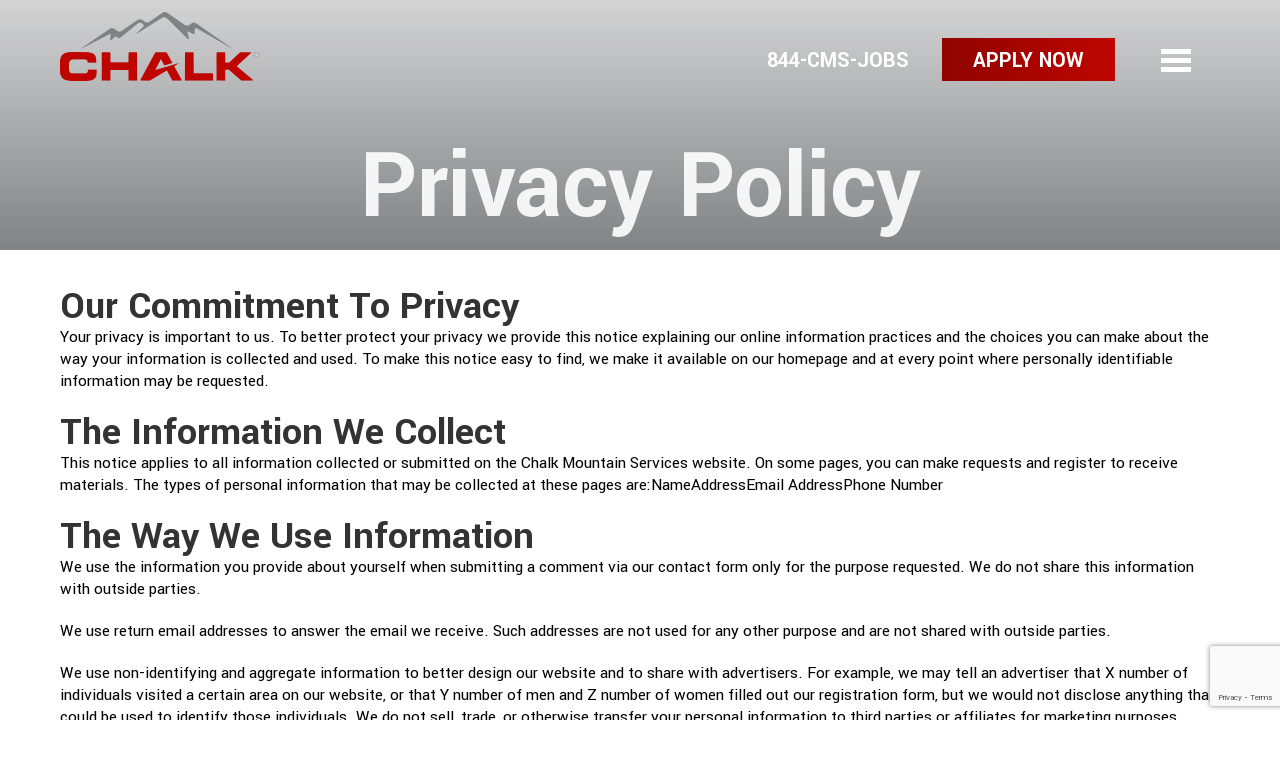

--- FILE ---
content_type: text/html; charset=UTF-8
request_url: https://drive4chalk.com/privacy-policy/
body_size: 9693
content:
<!doctype html>

<!--[if lt IE 7 ]> <html class="ie ie6 ie-lt10 ie-lt9 ie-lt8 ie-lt7 no-js" lang="en-US"> <![endif]-->
<!--[if IE 7 ]>    <html class="ie ie7 ie-lt10 ie-lt9 ie-lt8 no-js" lang="en-US"> <![endif]-->
<!--[if IE 8 ]>    <html class="ie ie8 ie-lt10 ie-lt9 no-js" lang="en-US"> <![endif]-->
<!--[if IE 9 ]>    <html class="ie ie9 ie-lt10 no-js" lang="en-US"> <![endif]-->
<!--[if gt IE 9]><!--><html class="no-js" lang="en-US"><!--<![endif]-->
<!-- the "no-js" class is for Modernizr. -->

<head id="www-drive4chalk-com" data-template-set="html5-reset-wordpress-theme">

	
	<!-- Google tag (gtag.js) -->
	<script async src="https://www.googletagmanager.com/gtag/js?id=G-95ZD4JKM75"></script>
	<script>
	  window.dataLayer = window.dataLayer || [];
	  function gtag(){dataLayer.push(arguments);}
	  gtag('js', new Date());

	  gtag('config', 'G-95ZD4JKM75');
	</script>

	<meta charset="UTF-8">

	<meta name="viewport" content="width=device-width, initial-scale=1, maximum-scale=1, user-scalable=no"/>

	<link rel="shortcut icon" type="image/x-icon" href="https://drive4chalk.com/wp-content/themes/hightower_wp/images/favicon.png">

	<!-- Always force latest IE rendering engine (even in intranet) -->
	<!--[if IE ]>
	<meta http-equiv="X-UA-Compatible" content="IE=edge">
	<![endif]-->

	<title>Privacy Policy | Drive for Chalk Mountain</title>

	<meta name="title" content="Privacy Policy | Drive for Chalk Mountain">

	<!--Google will often use this as its description of your page/site. Make it good.-->
	<meta name="description" content="World Class Transportation and Logistics" />

	<meta name="Copyright" content="Copyright &copy; Drive for Chalk Mountain 2026. All Rights Reserved.">

	<link rel="preconnect" href="https://fonts.googleapis.com">
	<link rel="preconnect" href="https://fonts.gstatic.com" crossorigin>
	<link href="https://fonts.googleapis.com/css2?family=Bitter:wght@400;700&family=Yantramanav:wght@400;700&display=swap" rel="stylesheet">
	<link rel="stylesheet" href="https://use.fontawesome.com/releases/v5.6.1/css/all.css" integrity="sha384-gfdkjb5BdAXd+lj+gudLWI+BXq4IuLW5IT+brZEZsLFm++aCMlF1V92rMkPaX4PP" crossorigin="anonymous">

	<link rel="stylesheet" href="https://drive4chalk.com/wp-content/themes/hightower_wp/_/inc/css/slick.css">
	<link rel="stylesheet" href="https://drive4chalk.com/wp-content/themes/hightower_wp/_/inc/css/slick-theme.css">
	<link rel="stylesheet" href="https://drive4chalk.com/wp-content/themes/hightower_wp/_/inc/css/odometer-theme-default.css">
	
	<!-- concatenate and minify for production -->
	<link rel="stylesheet" href="https://drive4chalk.com/wp-content/themes/hightower_wp/style.css?v=1.1" />

	<!-- Meta Pixel Code -->
	<script>
	!function(f,b,e,v,n,t,s)
	{if(f.fbq)return;n=f.fbq=function(){n.callMethod?
	n.callMethod.apply(n,arguments):n.queue.push(arguments)};
	if(!f._fbq)f._fbq=n;n.push=n;n.loaded=!0;n.version='2.0';
	n.queue=[];t=b.createElement(e);t.async=!0;
	t.src=v;s=b.getElementsByTagName(e)[0];
	s.parentNode.insertBefore(t,s)}(window, document,'script',
	'https://connect.facebook.net/en_US/fbevents.js');
	fbq('init', '281852470627637');
	fbq('track', 'PageView');
	</script>
	<noscript><img height="1" width="1" style="display:none"
	src="https://www.facebook.com/tr?id=281852470627637&ev=PageView&noscript=1"
	/></noscript>
	<!-- End Meta Pixel Code -->

	<meta name='robots' content='max-image-preview:large' />
<link rel='dns-prefetch' href='//ajax.googleapis.com' />
<link rel="alternate" type="application/rss+xml" title="Drive for Chalk Mountain &raquo; Feed" href="https://drive4chalk.com/feed/" />
<link rel="alternate" type="application/rss+xml" title="Drive for Chalk Mountain &raquo; Comments Feed" href="https://drive4chalk.com/comments/feed/" />
<link rel="alternate" type="application/rss+xml" title="Drive for Chalk Mountain &raquo; Privacy Policy Comments Feed" href="https://drive4chalk.com/privacy-policy/feed/" />
<link rel="alternate" title="oEmbed (JSON)" type="application/json+oembed" href="https://drive4chalk.com/wp-json/oembed/1.0/embed?url=https%3A%2F%2Fdrive4chalk.com%2Fprivacy-policy%2F" />
<link rel="alternate" title="oEmbed (XML)" type="text/xml+oembed" href="https://drive4chalk.com/wp-json/oembed/1.0/embed?url=https%3A%2F%2Fdrive4chalk.com%2Fprivacy-policy%2F&#038;format=xml" />
<style id='wp-img-auto-sizes-contain-inline-css' type='text/css'>
img:is([sizes=auto i],[sizes^="auto," i]){contain-intrinsic-size:3000px 1500px}
/*# sourceURL=wp-img-auto-sizes-contain-inline-css */
</style>
<style id='wp-emoji-styles-inline-css' type='text/css'>

	img.wp-smiley, img.emoji {
		display: inline !important;
		border: none !important;
		box-shadow: none !important;
		height: 1em !important;
		width: 1em !important;
		margin: 0 0.07em !important;
		vertical-align: -0.1em !important;
		background: none !important;
		padding: 0 !important;
	}
/*# sourceURL=wp-emoji-styles-inline-css */
</style>
<style id='wp-block-library-inline-css' type='text/css'>
:root{--wp-block-synced-color:#7a00df;--wp-block-synced-color--rgb:122,0,223;--wp-bound-block-color:var(--wp-block-synced-color);--wp-editor-canvas-background:#ddd;--wp-admin-theme-color:#007cba;--wp-admin-theme-color--rgb:0,124,186;--wp-admin-theme-color-darker-10:#006ba1;--wp-admin-theme-color-darker-10--rgb:0,107,160.5;--wp-admin-theme-color-darker-20:#005a87;--wp-admin-theme-color-darker-20--rgb:0,90,135;--wp-admin-border-width-focus:2px}@media (min-resolution:192dpi){:root{--wp-admin-border-width-focus:1.5px}}.wp-element-button{cursor:pointer}:root .has-very-light-gray-background-color{background-color:#eee}:root .has-very-dark-gray-background-color{background-color:#313131}:root .has-very-light-gray-color{color:#eee}:root .has-very-dark-gray-color{color:#313131}:root .has-vivid-green-cyan-to-vivid-cyan-blue-gradient-background{background:linear-gradient(135deg,#00d084,#0693e3)}:root .has-purple-crush-gradient-background{background:linear-gradient(135deg,#34e2e4,#4721fb 50%,#ab1dfe)}:root .has-hazy-dawn-gradient-background{background:linear-gradient(135deg,#faaca8,#dad0ec)}:root .has-subdued-olive-gradient-background{background:linear-gradient(135deg,#fafae1,#67a671)}:root .has-atomic-cream-gradient-background{background:linear-gradient(135deg,#fdd79a,#004a59)}:root .has-nightshade-gradient-background{background:linear-gradient(135deg,#330968,#31cdcf)}:root .has-midnight-gradient-background{background:linear-gradient(135deg,#020381,#2874fc)}:root{--wp--preset--font-size--normal:16px;--wp--preset--font-size--huge:42px}.has-regular-font-size{font-size:1em}.has-larger-font-size{font-size:2.625em}.has-normal-font-size{font-size:var(--wp--preset--font-size--normal)}.has-huge-font-size{font-size:var(--wp--preset--font-size--huge)}.has-text-align-center{text-align:center}.has-text-align-left{text-align:left}.has-text-align-right{text-align:right}.has-fit-text{white-space:nowrap!important}#end-resizable-editor-section{display:none}.aligncenter{clear:both}.items-justified-left{justify-content:flex-start}.items-justified-center{justify-content:center}.items-justified-right{justify-content:flex-end}.items-justified-space-between{justify-content:space-between}.screen-reader-text{border:0;clip-path:inset(50%);height:1px;margin:-1px;overflow:hidden;padding:0;position:absolute;width:1px;word-wrap:normal!important}.screen-reader-text:focus{background-color:#ddd;clip-path:none;color:#444;display:block;font-size:1em;height:auto;left:5px;line-height:normal;padding:15px 23px 14px;text-decoration:none;top:5px;width:auto;z-index:100000}html :where(.has-border-color){border-style:solid}html :where([style*=border-top-color]){border-top-style:solid}html :where([style*=border-right-color]){border-right-style:solid}html :where([style*=border-bottom-color]){border-bottom-style:solid}html :where([style*=border-left-color]){border-left-style:solid}html :where([style*=border-width]){border-style:solid}html :where([style*=border-top-width]){border-top-style:solid}html :where([style*=border-right-width]){border-right-style:solid}html :where([style*=border-bottom-width]){border-bottom-style:solid}html :where([style*=border-left-width]){border-left-style:solid}html :where(img[class*=wp-image-]){height:auto;max-width:100%}:where(figure){margin:0 0 1em}html :where(.is-position-sticky){--wp-admin--admin-bar--position-offset:var(--wp-admin--admin-bar--height,0px)}@media screen and (max-width:600px){html :where(.is-position-sticky){--wp-admin--admin-bar--position-offset:0px}}

/*# sourceURL=wp-block-library-inline-css */
</style><style id='wp-block-heading-inline-css' type='text/css'>
h1:where(.wp-block-heading).has-background,h2:where(.wp-block-heading).has-background,h3:where(.wp-block-heading).has-background,h4:where(.wp-block-heading).has-background,h5:where(.wp-block-heading).has-background,h6:where(.wp-block-heading).has-background{padding:1.25em 2.375em}h1.has-text-align-left[style*=writing-mode]:where([style*=vertical-lr]),h1.has-text-align-right[style*=writing-mode]:where([style*=vertical-rl]),h2.has-text-align-left[style*=writing-mode]:where([style*=vertical-lr]),h2.has-text-align-right[style*=writing-mode]:where([style*=vertical-rl]),h3.has-text-align-left[style*=writing-mode]:where([style*=vertical-lr]),h3.has-text-align-right[style*=writing-mode]:where([style*=vertical-rl]),h4.has-text-align-left[style*=writing-mode]:where([style*=vertical-lr]),h4.has-text-align-right[style*=writing-mode]:where([style*=vertical-rl]),h5.has-text-align-left[style*=writing-mode]:where([style*=vertical-lr]),h5.has-text-align-right[style*=writing-mode]:where([style*=vertical-rl]),h6.has-text-align-left[style*=writing-mode]:where([style*=vertical-lr]),h6.has-text-align-right[style*=writing-mode]:where([style*=vertical-rl]){rotate:180deg}
/*# sourceURL=https://drive4chalk.com/wp-includes/blocks/heading/style.min.css */
</style>
<style id='wp-block-paragraph-inline-css' type='text/css'>
.is-small-text{font-size:.875em}.is-regular-text{font-size:1em}.is-large-text{font-size:2.25em}.is-larger-text{font-size:3em}.has-drop-cap:not(:focus):first-letter{float:left;font-size:8.4em;font-style:normal;font-weight:100;line-height:.68;margin:.05em .1em 0 0;text-transform:uppercase}body.rtl .has-drop-cap:not(:focus):first-letter{float:none;margin-left:.1em}p.has-drop-cap.has-background{overflow:hidden}:root :where(p.has-background){padding:1.25em 2.375em}:where(p.has-text-color:not(.has-link-color)) a{color:inherit}p.has-text-align-left[style*="writing-mode:vertical-lr"],p.has-text-align-right[style*="writing-mode:vertical-rl"]{rotate:180deg}
/*# sourceURL=https://drive4chalk.com/wp-includes/blocks/paragraph/style.min.css */
</style>
<style id='global-styles-inline-css' type='text/css'>
:root{--wp--preset--aspect-ratio--square: 1;--wp--preset--aspect-ratio--4-3: 4/3;--wp--preset--aspect-ratio--3-4: 3/4;--wp--preset--aspect-ratio--3-2: 3/2;--wp--preset--aspect-ratio--2-3: 2/3;--wp--preset--aspect-ratio--16-9: 16/9;--wp--preset--aspect-ratio--9-16: 9/16;--wp--preset--color--black: #000000;--wp--preset--color--cyan-bluish-gray: #abb8c3;--wp--preset--color--white: #ffffff;--wp--preset--color--pale-pink: #f78da7;--wp--preset--color--vivid-red: #cf2e2e;--wp--preset--color--luminous-vivid-orange: #ff6900;--wp--preset--color--luminous-vivid-amber: #fcb900;--wp--preset--color--light-green-cyan: #7bdcb5;--wp--preset--color--vivid-green-cyan: #00d084;--wp--preset--color--pale-cyan-blue: #8ed1fc;--wp--preset--color--vivid-cyan-blue: #0693e3;--wp--preset--color--vivid-purple: #9b51e0;--wp--preset--gradient--vivid-cyan-blue-to-vivid-purple: linear-gradient(135deg,rgb(6,147,227) 0%,rgb(155,81,224) 100%);--wp--preset--gradient--light-green-cyan-to-vivid-green-cyan: linear-gradient(135deg,rgb(122,220,180) 0%,rgb(0,208,130) 100%);--wp--preset--gradient--luminous-vivid-amber-to-luminous-vivid-orange: linear-gradient(135deg,rgb(252,185,0) 0%,rgb(255,105,0) 100%);--wp--preset--gradient--luminous-vivid-orange-to-vivid-red: linear-gradient(135deg,rgb(255,105,0) 0%,rgb(207,46,46) 100%);--wp--preset--gradient--very-light-gray-to-cyan-bluish-gray: linear-gradient(135deg,rgb(238,238,238) 0%,rgb(169,184,195) 100%);--wp--preset--gradient--cool-to-warm-spectrum: linear-gradient(135deg,rgb(74,234,220) 0%,rgb(151,120,209) 20%,rgb(207,42,186) 40%,rgb(238,44,130) 60%,rgb(251,105,98) 80%,rgb(254,248,76) 100%);--wp--preset--gradient--blush-light-purple: linear-gradient(135deg,rgb(255,206,236) 0%,rgb(152,150,240) 100%);--wp--preset--gradient--blush-bordeaux: linear-gradient(135deg,rgb(254,205,165) 0%,rgb(254,45,45) 50%,rgb(107,0,62) 100%);--wp--preset--gradient--luminous-dusk: linear-gradient(135deg,rgb(255,203,112) 0%,rgb(199,81,192) 50%,rgb(65,88,208) 100%);--wp--preset--gradient--pale-ocean: linear-gradient(135deg,rgb(255,245,203) 0%,rgb(182,227,212) 50%,rgb(51,167,181) 100%);--wp--preset--gradient--electric-grass: linear-gradient(135deg,rgb(202,248,128) 0%,rgb(113,206,126) 100%);--wp--preset--gradient--midnight: linear-gradient(135deg,rgb(2,3,129) 0%,rgb(40,116,252) 100%);--wp--preset--font-size--small: 13px;--wp--preset--font-size--medium: 20px;--wp--preset--font-size--large: 36px;--wp--preset--font-size--x-large: 42px;--wp--preset--spacing--20: 0.44rem;--wp--preset--spacing--30: 0.67rem;--wp--preset--spacing--40: 1rem;--wp--preset--spacing--50: 1.5rem;--wp--preset--spacing--60: 2.25rem;--wp--preset--spacing--70: 3.38rem;--wp--preset--spacing--80: 5.06rem;--wp--preset--shadow--natural: 6px 6px 9px rgba(0, 0, 0, 0.2);--wp--preset--shadow--deep: 12px 12px 50px rgba(0, 0, 0, 0.4);--wp--preset--shadow--sharp: 6px 6px 0px rgba(0, 0, 0, 0.2);--wp--preset--shadow--outlined: 6px 6px 0px -3px rgb(255, 255, 255), 6px 6px rgb(0, 0, 0);--wp--preset--shadow--crisp: 6px 6px 0px rgb(0, 0, 0);}:where(.is-layout-flex){gap: 0.5em;}:where(.is-layout-grid){gap: 0.5em;}body .is-layout-flex{display: flex;}.is-layout-flex{flex-wrap: wrap;align-items: center;}.is-layout-flex > :is(*, div){margin: 0;}body .is-layout-grid{display: grid;}.is-layout-grid > :is(*, div){margin: 0;}:where(.wp-block-columns.is-layout-flex){gap: 2em;}:where(.wp-block-columns.is-layout-grid){gap: 2em;}:where(.wp-block-post-template.is-layout-flex){gap: 1.25em;}:where(.wp-block-post-template.is-layout-grid){gap: 1.25em;}.has-black-color{color: var(--wp--preset--color--black) !important;}.has-cyan-bluish-gray-color{color: var(--wp--preset--color--cyan-bluish-gray) !important;}.has-white-color{color: var(--wp--preset--color--white) !important;}.has-pale-pink-color{color: var(--wp--preset--color--pale-pink) !important;}.has-vivid-red-color{color: var(--wp--preset--color--vivid-red) !important;}.has-luminous-vivid-orange-color{color: var(--wp--preset--color--luminous-vivid-orange) !important;}.has-luminous-vivid-amber-color{color: var(--wp--preset--color--luminous-vivid-amber) !important;}.has-light-green-cyan-color{color: var(--wp--preset--color--light-green-cyan) !important;}.has-vivid-green-cyan-color{color: var(--wp--preset--color--vivid-green-cyan) !important;}.has-pale-cyan-blue-color{color: var(--wp--preset--color--pale-cyan-blue) !important;}.has-vivid-cyan-blue-color{color: var(--wp--preset--color--vivid-cyan-blue) !important;}.has-vivid-purple-color{color: var(--wp--preset--color--vivid-purple) !important;}.has-black-background-color{background-color: var(--wp--preset--color--black) !important;}.has-cyan-bluish-gray-background-color{background-color: var(--wp--preset--color--cyan-bluish-gray) !important;}.has-white-background-color{background-color: var(--wp--preset--color--white) !important;}.has-pale-pink-background-color{background-color: var(--wp--preset--color--pale-pink) !important;}.has-vivid-red-background-color{background-color: var(--wp--preset--color--vivid-red) !important;}.has-luminous-vivid-orange-background-color{background-color: var(--wp--preset--color--luminous-vivid-orange) !important;}.has-luminous-vivid-amber-background-color{background-color: var(--wp--preset--color--luminous-vivid-amber) !important;}.has-light-green-cyan-background-color{background-color: var(--wp--preset--color--light-green-cyan) !important;}.has-vivid-green-cyan-background-color{background-color: var(--wp--preset--color--vivid-green-cyan) !important;}.has-pale-cyan-blue-background-color{background-color: var(--wp--preset--color--pale-cyan-blue) !important;}.has-vivid-cyan-blue-background-color{background-color: var(--wp--preset--color--vivid-cyan-blue) !important;}.has-vivid-purple-background-color{background-color: var(--wp--preset--color--vivid-purple) !important;}.has-black-border-color{border-color: var(--wp--preset--color--black) !important;}.has-cyan-bluish-gray-border-color{border-color: var(--wp--preset--color--cyan-bluish-gray) !important;}.has-white-border-color{border-color: var(--wp--preset--color--white) !important;}.has-pale-pink-border-color{border-color: var(--wp--preset--color--pale-pink) !important;}.has-vivid-red-border-color{border-color: var(--wp--preset--color--vivid-red) !important;}.has-luminous-vivid-orange-border-color{border-color: var(--wp--preset--color--luminous-vivid-orange) !important;}.has-luminous-vivid-amber-border-color{border-color: var(--wp--preset--color--luminous-vivid-amber) !important;}.has-light-green-cyan-border-color{border-color: var(--wp--preset--color--light-green-cyan) !important;}.has-vivid-green-cyan-border-color{border-color: var(--wp--preset--color--vivid-green-cyan) !important;}.has-pale-cyan-blue-border-color{border-color: var(--wp--preset--color--pale-cyan-blue) !important;}.has-vivid-cyan-blue-border-color{border-color: var(--wp--preset--color--vivid-cyan-blue) !important;}.has-vivid-purple-border-color{border-color: var(--wp--preset--color--vivid-purple) !important;}.has-vivid-cyan-blue-to-vivid-purple-gradient-background{background: var(--wp--preset--gradient--vivid-cyan-blue-to-vivid-purple) !important;}.has-light-green-cyan-to-vivid-green-cyan-gradient-background{background: var(--wp--preset--gradient--light-green-cyan-to-vivid-green-cyan) !important;}.has-luminous-vivid-amber-to-luminous-vivid-orange-gradient-background{background: var(--wp--preset--gradient--luminous-vivid-amber-to-luminous-vivid-orange) !important;}.has-luminous-vivid-orange-to-vivid-red-gradient-background{background: var(--wp--preset--gradient--luminous-vivid-orange-to-vivid-red) !important;}.has-very-light-gray-to-cyan-bluish-gray-gradient-background{background: var(--wp--preset--gradient--very-light-gray-to-cyan-bluish-gray) !important;}.has-cool-to-warm-spectrum-gradient-background{background: var(--wp--preset--gradient--cool-to-warm-spectrum) !important;}.has-blush-light-purple-gradient-background{background: var(--wp--preset--gradient--blush-light-purple) !important;}.has-blush-bordeaux-gradient-background{background: var(--wp--preset--gradient--blush-bordeaux) !important;}.has-luminous-dusk-gradient-background{background: var(--wp--preset--gradient--luminous-dusk) !important;}.has-pale-ocean-gradient-background{background: var(--wp--preset--gradient--pale-ocean) !important;}.has-electric-grass-gradient-background{background: var(--wp--preset--gradient--electric-grass) !important;}.has-midnight-gradient-background{background: var(--wp--preset--gradient--midnight) !important;}.has-small-font-size{font-size: var(--wp--preset--font-size--small) !important;}.has-medium-font-size{font-size: var(--wp--preset--font-size--medium) !important;}.has-large-font-size{font-size: var(--wp--preset--font-size--large) !important;}.has-x-large-font-size{font-size: var(--wp--preset--font-size--x-large) !important;}
/*# sourceURL=global-styles-inline-css */
</style>

<style id='classic-theme-styles-inline-css' type='text/css'>
/*! This file is auto-generated */
.wp-block-button__link{color:#fff;background-color:#32373c;border-radius:9999px;box-shadow:none;text-decoration:none;padding:calc(.667em + 2px) calc(1.333em + 2px);font-size:1.125em}.wp-block-file__button{background:#32373c;color:#fff;text-decoration:none}
/*# sourceURL=/wp-includes/css/classic-themes.min.css */
</style>
<link rel='stylesheet' id='contact-form-7-css' href='https://drive4chalk.com/wp-content/plugins/contact-form-7/includes/css/styles.css?ver=6.1.4' type='text/css' media='all' />
<script type="text/javascript" src="//ajax.googleapis.com/ajax/libs/jquery/1.11.0/jquery.min.js?ver=6.9" id="jquery-js"></script>
<link rel="https://api.w.org/" href="https://drive4chalk.com/wp-json/" /><link rel="alternate" title="JSON" type="application/json" href="https://drive4chalk.com/wp-json/wp/v2/pages/3" /><link rel="EditURI" type="application/rsd+xml" title="RSD" href="https://drive4chalk.com/xmlrpc.php?rsd" />
<meta name="generator" content="WordPress 6.9" />
<link rel="canonical" href="https://drive4chalk.com/privacy-policy/" />
<link rel='shortlink' href='https://drive4chalk.com/?p=3' />
		<style type="text/css" id="wp-custom-css">
			.hidden {
	display: none;
}

#email-honeypot {
	display: none;
}		</style>
		
</head>

<body class="privacy-policy wp-singular page-template-default page page-id-3 wp-theme-hightower_wp">


	<header id="header" role="banner">
		<div class="wrap clearfix">
			<a href="https://drive4chalk.com/" title="Drive for Chalk Mountain" rel="home"><img id="logo" src="https://drive4chalk.com/wp-content/themes/hightower_wp/images/logo.png" alt="Chalk Mountain" /></a>
			<div class="header-right">
				<a class="header-phone" href="tel:8442675627">844-CMS-JOBS</a>
				<a class="header-phone-icon" href="tel:8174731931"><i class="fa fa-phone"></i></a>
				<a class="btn header-apply" href="#">Apply Now</a>
				<div class="mobile-menu-btn"><span></span><span></span><span></span></div>
			</div>
		</div>
	</header>

	<nav id="nav" role="navigation">
		<a href="https://drive4chalk.com/" title="Drive for Chalk Mountain" rel="home"><img id="menu-logo" src="https://drive4chalk.com/wp-content/themes/hightower_wp/images/logo.png" alt="Chalk Mountain" /></a>
		<div class="menu-primary-container"><ul id="menu-primary" class="menu"><li id="menu-item-15" class="menu-item menu-item-type-post_type menu-item-object-page menu-item-15"><a href="https://drive4chalk.com/chalk-advantage/">Chalk Advantage</a></li>
<li id="menu-item-42" class="menu-item menu-item-type-post_type menu-item-object-page menu-item-42"><a href="https://drive4chalk.com/driving-jobs/">Driving Jobs</a></li>
<li id="menu-item-23" class="menu-item menu-item-type-post_type menu-item-object-page menu-item-23"><a href="https://drive4chalk.com/chalk-team-videos/">Chalk Team Videos</a></li>
<li id="menu-item-22" class="menu-item menu-item-type-post_type menu-item-object-page menu-item-22"><a href="https://drive4chalk.com/contact-us/">Contact Us</a></li>
<li id="menu-item-63" class="menu-item menu-item-type-custom menu-item-object-custom menu-item-63"><a target="_blank" href="https://www.cmstx.com/non-driver-jobs">Non-Driver Jobs</a></li>
</ul></div>	</nav>


 	<div class="interior-header-gradient">
		
	</div>
	<div class="header-title">
		<h1>Privacy Policy</h1>
	</div>

	<div class="page-default-container">
		<div class="wrap clearfix">

						
			<article class="post" id="post-3">

				<div class="entry">

					
<h3 class="wp-block-heading">Our Commitment To Privacy</h3>



<p>Your privacy is important to us. To better protect your privacy we provide this notice explaining our online information practices and the choices you can make about the way your information is collected and used. To make this notice easy to find, we make it available on our homepage and at every point where personally identifiable information may be requested.</p>



<h3 class="wp-block-heading">The Information We Collect</h3>



<p>This notice applies to all information collected or submitted on the Chalk Mountain Services website. On some pages, you can make requests and register to receive materials. The types of personal information that may be collected at these pages are:NameAddressEmail AddressPhone Number</p>



<h3 class="wp-block-heading">The Way We Use Information</h3>



<p>We use the information you provide about yourself when submitting a comment via our contact form only for the purpose requested. We do not share this information with outside parties.</p>



<p>We use return email addresses to answer the email we receive. Such addresses are not used for any other purpose and are not shared with outside parties.</p>



<p>We use non-identifying and aggregate information to better design our website and to share with advertisers. For example, we may tell an advertiser that X number of individuals visited a certain area on our website, or that Y number of men and Z number of women filled out our registration form, but we would not disclose anything that could be used to identify those individuals. We do not sell, trade, or otherwise transfer your personal information to third parties or affiliates for marketing purposes.</p>



<p>Finally, we never use or share the personally identifiable information provided to us online in ways unrelated to the ones described above.</p>



<h3 class="wp-block-heading">Our Commitment To Data Security</h3>



<p>To prevent unauthorized access, maintain data accuracy, and ensure the correct use of information, we have put in place appropriate physical, electronic, and managerial procedures to safeguard and secure the information we collect online.</p>



<h3 class="wp-block-heading">Our Commitment To Children’s Privacy</h3>



<p>Protecting the privacy of the very young is especially important. For that reason, we never collect or maintain information at our website from those we actually know are under 13, and no part of our website is structured to attract anyone under 13.</p>



<h3 class="wp-block-heading">How To Contact Us</h3>



<p>Should you have other questions or concerns about these privacy policies, please call us at&nbsp;<a href="tel:{817-473-1931}">817-473-1931</a>&nbsp;or send us an email from our&nbsp;Contact Page.</p>

				</div>

			</article>

			
		</div>
	</div>

	<div class="current-opportunities red-bg">
		<a href="/driving-jobs">Current Opportunities</a>
	</div>
	<footer id="footer" class="source-org vcard copyright" role="contentinfo">
		<div class="wrap">
			<a href="https://drive4chalk.com/" title="Drive for Chalk Mountain" rel="home"><img id="logo-footer" src="https://drive4chalk.com/wp-content/themes/hightower_wp/images/logo.png" alt="Chalk Mountain" /></a>
			<div class="social-icons">
				<a href="https://www.facebook.com/chalkmountainservices" target="_blank"><img src="https://drive4chalk.com/wp-content/themes/hightower_wp/images/facebook.png" alt="facebook" /></a>
				<a href="https://twitter.com/ChalkJobs" target="_blank"><img src="https://drive4chalk.com/wp-content/themes/hightower_wp/images/x.png" alt="twitter" /></a>
				<a href="https://www.linkedin.com/company/chalk-mountain-services-of-texas/" target="_blank"><img src="https://drive4chalk.com/wp-content/themes/hightower_wp/images/linkedin.png" alt="linkedin" /></a>
				<a href="https://www.youtube.com/channel/UCsMJ9KpPOi648k75waqS_9g" target="_blank"><img src="https://drive4chalk.com/wp-content/themes/hightower_wp/images/youtube.png" alt="youtube" /></a>
			</div>
			<div class="footer-nav">
				<div class="menu-footer-container"><ul id="menu-footer" class="menu"><li id="menu-item-79" class="menu-item menu-item-type-post_type menu-item-object-page menu-item-home menu-item-79"><a href="https://drive4chalk.com/">Home</a></li>
<li id="menu-item-78" class="menu-item menu-item-type-post_type menu-item-object-page menu-item-78"><a href="https://drive4chalk.com/chalk-advantage/">Benefits</a></li>
<li id="menu-item-76" class="menu-item menu-item-type-post_type menu-item-object-page menu-item-76"><a href="https://drive4chalk.com/driving-jobs/">Driver Jobs</a></li>
<li id="menu-item-77" class="menu-item menu-item-type-post_type menu-item-object-page menu-item-77"><a href="https://drive4chalk.com/contact-us/">Contact Us</a></li>
<li id="menu-item-96" class="menu-item menu-item-type-post_type menu-item-object-page menu-item-privacy-policy current-menu-item page_item page-item-3 current_page_item menu-item-96"><a rel="privacy-policy" href="https://drive4chalk.com/privacy-policy/" aria-current="page">Privacy Policy</a></li>
</ul></div>			</div>
			<span>&copy; 2026 Chalk Mountain Services of Texas, LLC</span>
			<span>1701 River Run, Ste. 200 &bull; Fort Worth, TX 76107</span>
		</div>
	</footer>

	<div class="quick-app-overlay">
			<div class="overlay-header">
				<h3>Get Started Today</h3>
				<br><br>
				<a class="btn" href="https://intelliapp.driverapponline.com/c/chalkmtn?r=drive4chalk">Go To Full Application</a>
			</div>
			<div class="overlay-container">
				<div class="overlay-close">
					<img src="https://drive4chalk.com/wp-content/themes/hightower_wp/images/close-overlay.png" alt="Overlay Close" />
				</div>
				<div class="form-container">
					<h2>Driver Quick Apply</h2>
					<p>If you would like to drive for Chalk Mountain, please fill out the form below and a recruiter will contact you!</p>
					<form id="quickAppForm" method="post" action="https://apps.myclientx.com/chalk/process">
	<div class="title" id="form-title"><h2>Get in touch with us!</h2></div>
	<div class="form-group">
		<label class="title">Name <span class="required-marker">*</span></label>
		<span class="nameFirst">
			<input size="8" name="full_name_first" type="text" class="required">
			<label class="subtitle">First</label>
		</span>
		<span class="nameLast">
			<input size="14" name="full_name_last" type="text" class="required">
			<label class="subtitle">Last</label>
		</span>
	</div>
	
	<div class="form-group">
		<label class="title">Street Address: <span class="required-marker">*</span></label>
		<input class="large required" name="address_1" value="" type="text">
	</div>
	
	<div class="form-group">
		<span class="addressCity">
			<input size="8" name="city" type="text" class="required">
			<label class="subtitle">City</label>
		</span>
		<span class="addressState">
			<select name="state" class="required">
				<option value="">Choose State</option>
				<option value="AL">AL</option>
				<option value="AK">AK</option>
				<option value="AZ">AZ</option>
				<option value="AR">AR</option>
				<option value="CA">CA</option>
				<option value="CO">CO</option>
				<option value="CT">CT</option>
				<option value="DE">DE</option>
				<option value="DC">DC</option>
				<option value="FL">FL</option>
				<option value="GA">GA</option>
				<option value="HI">HI</option>
				<option value="ID">ID</option>
				<option value="IL">IL</option>
				<option value="IN">IN</option>
				<option value="IA">IA</option>
				<option value="KS">KS</option>
				<option value="KY">KY</option>
				<option value="LA">LA</option>
				<option value="ME">ME</option>
				<option value="MD">MD</option>
				<option value="MA">MA</option>
				<option value="MI">MI</option>
				<option value="MN">MN</option>
				<option value="MS">MS</option>
				<option value="MO">MO</option>
				<option value="MT">MT</option>
				<option value="NE">NE</option>
				<option value="NV">NV</option>
				<option value="NH">NH</option>
				<option value="NJ">NJ</option>
				<option value="NM">NM</option>
				<option value="NY">NY</option>
				<option value="NC">NC</option>
				<option value="ND">ND</option>
				<option value="OH">OH</option>
				<option value="OK">OK</option>
				<option value="OR">OR</option>
				<option value="PA">PA</option>
				<option value="RI">RI</option>
				<option value="SC">SC</option>
				<option value="SD">SD</option>
				<option value="TN">TN</option>
				<option value="TX">TX</option>
				<option value="UT">UT</option>
				<option value="VT">VT</option>
				<option value="VA">VA</option>
				<option value="WA">WA</option>
				<option value="WV">WV</option>
				<option value="WI">WI</option>
				<option value="WY">WY</option>
			</select>
			<label class="subtitle">State</label>
		</span>
		<span class="addressZip">
			<input size="14" name="postal_code" type="text" maxlength="10" class="zipcode required">
			<label class="subtitle">Postal Code</label>
		</span>
	</div>
	
	<div class="form-group">
		<label class="title">Phone <span class="required-marker">*</span></label>
		<span class="phone">
			<input maxlength="10" name="phone" type="text" class="numbers_only required">
		</span>
	</div>
	
	<div class="form-group">
		<label class="title">Email: <span class="required-marker">*</span></label>
		<input class="large required email" name="email" value="" type="email">
	</div>
	
	<div class="form-group optinBox">
		<div style="float: left;width: 15%;">
			<input id="optin" type="checkbox" name="OptIn" value="Yes" />
  			<label for="optin"><br>I Agree</label>
		</div>
		<div style="float: left;width: 80%;">
		I hereby consent to receive email, txt, and autodialed and/or pre-recorded telemarketing calls from or on behalf of Chalk Mountain at the email address and telephone number provided above. </div>	
	</div> 
	<div class="clear"></div>
	<input type="hidden" name="df_Opt_In_Language" value="I hereby consent to receive email, txt, and autodialed and/or pre-recorded telemarketing calls from or on behalf of Chalk Mountain at the email address and telephone number provided above.">
	<input type="hidden" name="df_IP_Address" value="104.236.177.153">
	<input type="hidden" name="uid" value="161630778efd2f277.33556357" />
	<input type="hidden" name="referralCode" value="drive4chalk.com" />
	<div class="submit"><button class="submitBtn" type="submit">Have A Recruiter Contact Me</button></div>
	<a class="pp-link" href="/privacy-policy">Privacy Policy</a>
</form>				</div>
			</div>
	</div>


	<script type="speculationrules">
{"prefetch":[{"source":"document","where":{"and":[{"href_matches":"/*"},{"not":{"href_matches":["/wp-*.php","/wp-admin/*","/wp-content/uploads/*","/wp-content/*","/wp-content/plugins/*","/wp-content/themes/hightower_wp/*","/*\\?(.+)"]}},{"not":{"selector_matches":"a[rel~=\"nofollow\"]"}},{"not":{"selector_matches":".no-prefetch, .no-prefetch a"}}]},"eagerness":"conservative"}]}
</script>
<script type="text/javascript" src="https://drive4chalk.com/wp-includes/js/dist/hooks.min.js?ver=dd5603f07f9220ed27f1" id="wp-hooks-js"></script>
<script type="text/javascript" src="https://drive4chalk.com/wp-includes/js/dist/i18n.min.js?ver=c26c3dc7bed366793375" id="wp-i18n-js"></script>
<script type="text/javascript" id="wp-i18n-js-after">
/* <![CDATA[ */
wp.i18n.setLocaleData( { 'text direction\u0004ltr': [ 'ltr' ] } );
//# sourceURL=wp-i18n-js-after
/* ]]> */
</script>
<script type="text/javascript" src="https://drive4chalk.com/wp-content/plugins/contact-form-7/includes/swv/js/index.js?ver=6.1.4" id="swv-js"></script>
<script type="text/javascript" id="contact-form-7-js-before">
/* <![CDATA[ */
var wpcf7 = {
    "api": {
        "root": "https:\/\/drive4chalk.com\/wp-json\/",
        "namespace": "contact-form-7\/v1"
    }
};
//# sourceURL=contact-form-7-js-before
/* ]]> */
</script>
<script type="text/javascript" src="https://drive4chalk.com/wp-content/plugins/contact-form-7/includes/js/index.js?ver=6.1.4" id="contact-form-7-js"></script>
<script type="text/javascript" src="https://www.google.com/recaptcha/api.js?render=6LfLvKAqAAAAAMntRz__hYIdhfieer5JkFOSriRf&amp;ver=3.0" id="google-recaptcha-js"></script>
<script type="text/javascript" src="https://drive4chalk.com/wp-includes/js/dist/vendor/wp-polyfill.min.js?ver=3.15.0" id="wp-polyfill-js"></script>
<script type="text/javascript" id="wpcf7-recaptcha-js-before">
/* <![CDATA[ */
var wpcf7_recaptcha = {
    "sitekey": "6LfLvKAqAAAAAMntRz__hYIdhfieer5JkFOSriRf",
    "actions": {
        "homepage": "homepage",
        "contactform": "contactform"
    }
};
//# sourceURL=wpcf7-recaptcha-js-before
/* ]]> */
</script>
<script type="text/javascript" src="https://drive4chalk.com/wp-content/plugins/contact-form-7/modules/recaptcha/index.js?ver=6.1.4" id="wpcf7-recaptcha-js"></script>
<script id="wp-emoji-settings" type="application/json">
{"baseUrl":"https://s.w.org/images/core/emoji/17.0.2/72x72/","ext":".png","svgUrl":"https://s.w.org/images/core/emoji/17.0.2/svg/","svgExt":".svg","source":{"concatemoji":"https://drive4chalk.com/wp-includes/js/wp-emoji-release.min.js?ver=6.9"}}
</script>
<script type="module">
/* <![CDATA[ */
/*! This file is auto-generated */
const a=JSON.parse(document.getElementById("wp-emoji-settings").textContent),o=(window._wpemojiSettings=a,"wpEmojiSettingsSupports"),s=["flag","emoji"];function i(e){try{var t={supportTests:e,timestamp:(new Date).valueOf()};sessionStorage.setItem(o,JSON.stringify(t))}catch(e){}}function c(e,t,n){e.clearRect(0,0,e.canvas.width,e.canvas.height),e.fillText(t,0,0);t=new Uint32Array(e.getImageData(0,0,e.canvas.width,e.canvas.height).data);e.clearRect(0,0,e.canvas.width,e.canvas.height),e.fillText(n,0,0);const a=new Uint32Array(e.getImageData(0,0,e.canvas.width,e.canvas.height).data);return t.every((e,t)=>e===a[t])}function p(e,t){e.clearRect(0,0,e.canvas.width,e.canvas.height),e.fillText(t,0,0);var n=e.getImageData(16,16,1,1);for(let e=0;e<n.data.length;e++)if(0!==n.data[e])return!1;return!0}function u(e,t,n,a){switch(t){case"flag":return n(e,"\ud83c\udff3\ufe0f\u200d\u26a7\ufe0f","\ud83c\udff3\ufe0f\u200b\u26a7\ufe0f")?!1:!n(e,"\ud83c\udde8\ud83c\uddf6","\ud83c\udde8\u200b\ud83c\uddf6")&&!n(e,"\ud83c\udff4\udb40\udc67\udb40\udc62\udb40\udc65\udb40\udc6e\udb40\udc67\udb40\udc7f","\ud83c\udff4\u200b\udb40\udc67\u200b\udb40\udc62\u200b\udb40\udc65\u200b\udb40\udc6e\u200b\udb40\udc67\u200b\udb40\udc7f");case"emoji":return!a(e,"\ud83e\u1fac8")}return!1}function f(e,t,n,a){let r;const o=(r="undefined"!=typeof WorkerGlobalScope&&self instanceof WorkerGlobalScope?new OffscreenCanvas(300,150):document.createElement("canvas")).getContext("2d",{willReadFrequently:!0}),s=(o.textBaseline="top",o.font="600 32px Arial",{});return e.forEach(e=>{s[e]=t(o,e,n,a)}),s}function r(e){var t=document.createElement("script");t.src=e,t.defer=!0,document.head.appendChild(t)}a.supports={everything:!0,everythingExceptFlag:!0},new Promise(t=>{let n=function(){try{var e=JSON.parse(sessionStorage.getItem(o));if("object"==typeof e&&"number"==typeof e.timestamp&&(new Date).valueOf()<e.timestamp+604800&&"object"==typeof e.supportTests)return e.supportTests}catch(e){}return null}();if(!n){if("undefined"!=typeof Worker&&"undefined"!=typeof OffscreenCanvas&&"undefined"!=typeof URL&&URL.createObjectURL&&"undefined"!=typeof Blob)try{var e="postMessage("+f.toString()+"("+[JSON.stringify(s),u.toString(),c.toString(),p.toString()].join(",")+"));",a=new Blob([e],{type:"text/javascript"});const r=new Worker(URL.createObjectURL(a),{name:"wpTestEmojiSupports"});return void(r.onmessage=e=>{i(n=e.data),r.terminate(),t(n)})}catch(e){}i(n=f(s,u,c,p))}t(n)}).then(e=>{for(const n in e)a.supports[n]=e[n],a.supports.everything=a.supports.everything&&a.supports[n],"flag"!==n&&(a.supports.everythingExceptFlag=a.supports.everythingExceptFlag&&a.supports[n]);var t;a.supports.everythingExceptFlag=a.supports.everythingExceptFlag&&!a.supports.flag,a.supports.everything||((t=a.source||{}).concatemoji?r(t.concatemoji):t.wpemoji&&t.twemoji&&(r(t.twemoji),r(t.wpemoji)))});
//# sourceURL=https://drive4chalk.com/wp-includes/js/wp-emoji-loader.min.js
/* ]]> */
</script>


<!-- jQuery is called via the WordPress-friendly way via functions.php -->

 <script>odometerOptions = {auto: false};</script>

<!-- this is where we put our custom functions -->
<script src="https://drive4chalk.com/wp-content/themes/hightower_wp/_/js/functions.js"></script>
<script src="https://drive4chalk.com/wp-content/themes/hightower_wp/_/js/textroller.js"></script>
<script src="https://drive4chalk.com/wp-content/themes/hightower_wp/_/js/slick.min.js"></script>
<script src="https://drive4chalk.com/wp-content/themes/hightower_wp/_/js/main.js"></script>

</body>

</html>


--- FILE ---
content_type: text/html; charset=utf-8
request_url: https://www.google.com/recaptcha/api2/anchor?ar=1&k=6LfLvKAqAAAAAMntRz__hYIdhfieer5JkFOSriRf&co=aHR0cHM6Ly9kcml2ZTRjaGFsay5jb206NDQz&hl=en&v=N67nZn4AqZkNcbeMu4prBgzg&size=invisible&anchor-ms=20000&execute-ms=30000&cb=ey0vmpca1pki
body_size: 48673
content:
<!DOCTYPE HTML><html dir="ltr" lang="en"><head><meta http-equiv="Content-Type" content="text/html; charset=UTF-8">
<meta http-equiv="X-UA-Compatible" content="IE=edge">
<title>reCAPTCHA</title>
<style type="text/css">
/* cyrillic-ext */
@font-face {
  font-family: 'Roboto';
  font-style: normal;
  font-weight: 400;
  font-stretch: 100%;
  src: url(//fonts.gstatic.com/s/roboto/v48/KFO7CnqEu92Fr1ME7kSn66aGLdTylUAMa3GUBHMdazTgWw.woff2) format('woff2');
  unicode-range: U+0460-052F, U+1C80-1C8A, U+20B4, U+2DE0-2DFF, U+A640-A69F, U+FE2E-FE2F;
}
/* cyrillic */
@font-face {
  font-family: 'Roboto';
  font-style: normal;
  font-weight: 400;
  font-stretch: 100%;
  src: url(//fonts.gstatic.com/s/roboto/v48/KFO7CnqEu92Fr1ME7kSn66aGLdTylUAMa3iUBHMdazTgWw.woff2) format('woff2');
  unicode-range: U+0301, U+0400-045F, U+0490-0491, U+04B0-04B1, U+2116;
}
/* greek-ext */
@font-face {
  font-family: 'Roboto';
  font-style: normal;
  font-weight: 400;
  font-stretch: 100%;
  src: url(//fonts.gstatic.com/s/roboto/v48/KFO7CnqEu92Fr1ME7kSn66aGLdTylUAMa3CUBHMdazTgWw.woff2) format('woff2');
  unicode-range: U+1F00-1FFF;
}
/* greek */
@font-face {
  font-family: 'Roboto';
  font-style: normal;
  font-weight: 400;
  font-stretch: 100%;
  src: url(//fonts.gstatic.com/s/roboto/v48/KFO7CnqEu92Fr1ME7kSn66aGLdTylUAMa3-UBHMdazTgWw.woff2) format('woff2');
  unicode-range: U+0370-0377, U+037A-037F, U+0384-038A, U+038C, U+038E-03A1, U+03A3-03FF;
}
/* math */
@font-face {
  font-family: 'Roboto';
  font-style: normal;
  font-weight: 400;
  font-stretch: 100%;
  src: url(//fonts.gstatic.com/s/roboto/v48/KFO7CnqEu92Fr1ME7kSn66aGLdTylUAMawCUBHMdazTgWw.woff2) format('woff2');
  unicode-range: U+0302-0303, U+0305, U+0307-0308, U+0310, U+0312, U+0315, U+031A, U+0326-0327, U+032C, U+032F-0330, U+0332-0333, U+0338, U+033A, U+0346, U+034D, U+0391-03A1, U+03A3-03A9, U+03B1-03C9, U+03D1, U+03D5-03D6, U+03F0-03F1, U+03F4-03F5, U+2016-2017, U+2034-2038, U+203C, U+2040, U+2043, U+2047, U+2050, U+2057, U+205F, U+2070-2071, U+2074-208E, U+2090-209C, U+20D0-20DC, U+20E1, U+20E5-20EF, U+2100-2112, U+2114-2115, U+2117-2121, U+2123-214F, U+2190, U+2192, U+2194-21AE, U+21B0-21E5, U+21F1-21F2, U+21F4-2211, U+2213-2214, U+2216-22FF, U+2308-230B, U+2310, U+2319, U+231C-2321, U+2336-237A, U+237C, U+2395, U+239B-23B7, U+23D0, U+23DC-23E1, U+2474-2475, U+25AF, U+25B3, U+25B7, U+25BD, U+25C1, U+25CA, U+25CC, U+25FB, U+266D-266F, U+27C0-27FF, U+2900-2AFF, U+2B0E-2B11, U+2B30-2B4C, U+2BFE, U+3030, U+FF5B, U+FF5D, U+1D400-1D7FF, U+1EE00-1EEFF;
}
/* symbols */
@font-face {
  font-family: 'Roboto';
  font-style: normal;
  font-weight: 400;
  font-stretch: 100%;
  src: url(//fonts.gstatic.com/s/roboto/v48/KFO7CnqEu92Fr1ME7kSn66aGLdTylUAMaxKUBHMdazTgWw.woff2) format('woff2');
  unicode-range: U+0001-000C, U+000E-001F, U+007F-009F, U+20DD-20E0, U+20E2-20E4, U+2150-218F, U+2190, U+2192, U+2194-2199, U+21AF, U+21E6-21F0, U+21F3, U+2218-2219, U+2299, U+22C4-22C6, U+2300-243F, U+2440-244A, U+2460-24FF, U+25A0-27BF, U+2800-28FF, U+2921-2922, U+2981, U+29BF, U+29EB, U+2B00-2BFF, U+4DC0-4DFF, U+FFF9-FFFB, U+10140-1018E, U+10190-1019C, U+101A0, U+101D0-101FD, U+102E0-102FB, U+10E60-10E7E, U+1D2C0-1D2D3, U+1D2E0-1D37F, U+1F000-1F0FF, U+1F100-1F1AD, U+1F1E6-1F1FF, U+1F30D-1F30F, U+1F315, U+1F31C, U+1F31E, U+1F320-1F32C, U+1F336, U+1F378, U+1F37D, U+1F382, U+1F393-1F39F, U+1F3A7-1F3A8, U+1F3AC-1F3AF, U+1F3C2, U+1F3C4-1F3C6, U+1F3CA-1F3CE, U+1F3D4-1F3E0, U+1F3ED, U+1F3F1-1F3F3, U+1F3F5-1F3F7, U+1F408, U+1F415, U+1F41F, U+1F426, U+1F43F, U+1F441-1F442, U+1F444, U+1F446-1F449, U+1F44C-1F44E, U+1F453, U+1F46A, U+1F47D, U+1F4A3, U+1F4B0, U+1F4B3, U+1F4B9, U+1F4BB, U+1F4BF, U+1F4C8-1F4CB, U+1F4D6, U+1F4DA, U+1F4DF, U+1F4E3-1F4E6, U+1F4EA-1F4ED, U+1F4F7, U+1F4F9-1F4FB, U+1F4FD-1F4FE, U+1F503, U+1F507-1F50B, U+1F50D, U+1F512-1F513, U+1F53E-1F54A, U+1F54F-1F5FA, U+1F610, U+1F650-1F67F, U+1F687, U+1F68D, U+1F691, U+1F694, U+1F698, U+1F6AD, U+1F6B2, U+1F6B9-1F6BA, U+1F6BC, U+1F6C6-1F6CF, U+1F6D3-1F6D7, U+1F6E0-1F6EA, U+1F6F0-1F6F3, U+1F6F7-1F6FC, U+1F700-1F7FF, U+1F800-1F80B, U+1F810-1F847, U+1F850-1F859, U+1F860-1F887, U+1F890-1F8AD, U+1F8B0-1F8BB, U+1F8C0-1F8C1, U+1F900-1F90B, U+1F93B, U+1F946, U+1F984, U+1F996, U+1F9E9, U+1FA00-1FA6F, U+1FA70-1FA7C, U+1FA80-1FA89, U+1FA8F-1FAC6, U+1FACE-1FADC, U+1FADF-1FAE9, U+1FAF0-1FAF8, U+1FB00-1FBFF;
}
/* vietnamese */
@font-face {
  font-family: 'Roboto';
  font-style: normal;
  font-weight: 400;
  font-stretch: 100%;
  src: url(//fonts.gstatic.com/s/roboto/v48/KFO7CnqEu92Fr1ME7kSn66aGLdTylUAMa3OUBHMdazTgWw.woff2) format('woff2');
  unicode-range: U+0102-0103, U+0110-0111, U+0128-0129, U+0168-0169, U+01A0-01A1, U+01AF-01B0, U+0300-0301, U+0303-0304, U+0308-0309, U+0323, U+0329, U+1EA0-1EF9, U+20AB;
}
/* latin-ext */
@font-face {
  font-family: 'Roboto';
  font-style: normal;
  font-weight: 400;
  font-stretch: 100%;
  src: url(//fonts.gstatic.com/s/roboto/v48/KFO7CnqEu92Fr1ME7kSn66aGLdTylUAMa3KUBHMdazTgWw.woff2) format('woff2');
  unicode-range: U+0100-02BA, U+02BD-02C5, U+02C7-02CC, U+02CE-02D7, U+02DD-02FF, U+0304, U+0308, U+0329, U+1D00-1DBF, U+1E00-1E9F, U+1EF2-1EFF, U+2020, U+20A0-20AB, U+20AD-20C0, U+2113, U+2C60-2C7F, U+A720-A7FF;
}
/* latin */
@font-face {
  font-family: 'Roboto';
  font-style: normal;
  font-weight: 400;
  font-stretch: 100%;
  src: url(//fonts.gstatic.com/s/roboto/v48/KFO7CnqEu92Fr1ME7kSn66aGLdTylUAMa3yUBHMdazQ.woff2) format('woff2');
  unicode-range: U+0000-00FF, U+0131, U+0152-0153, U+02BB-02BC, U+02C6, U+02DA, U+02DC, U+0304, U+0308, U+0329, U+2000-206F, U+20AC, U+2122, U+2191, U+2193, U+2212, U+2215, U+FEFF, U+FFFD;
}
/* cyrillic-ext */
@font-face {
  font-family: 'Roboto';
  font-style: normal;
  font-weight: 500;
  font-stretch: 100%;
  src: url(//fonts.gstatic.com/s/roboto/v48/KFO7CnqEu92Fr1ME7kSn66aGLdTylUAMa3GUBHMdazTgWw.woff2) format('woff2');
  unicode-range: U+0460-052F, U+1C80-1C8A, U+20B4, U+2DE0-2DFF, U+A640-A69F, U+FE2E-FE2F;
}
/* cyrillic */
@font-face {
  font-family: 'Roboto';
  font-style: normal;
  font-weight: 500;
  font-stretch: 100%;
  src: url(//fonts.gstatic.com/s/roboto/v48/KFO7CnqEu92Fr1ME7kSn66aGLdTylUAMa3iUBHMdazTgWw.woff2) format('woff2');
  unicode-range: U+0301, U+0400-045F, U+0490-0491, U+04B0-04B1, U+2116;
}
/* greek-ext */
@font-face {
  font-family: 'Roboto';
  font-style: normal;
  font-weight: 500;
  font-stretch: 100%;
  src: url(//fonts.gstatic.com/s/roboto/v48/KFO7CnqEu92Fr1ME7kSn66aGLdTylUAMa3CUBHMdazTgWw.woff2) format('woff2');
  unicode-range: U+1F00-1FFF;
}
/* greek */
@font-face {
  font-family: 'Roboto';
  font-style: normal;
  font-weight: 500;
  font-stretch: 100%;
  src: url(//fonts.gstatic.com/s/roboto/v48/KFO7CnqEu92Fr1ME7kSn66aGLdTylUAMa3-UBHMdazTgWw.woff2) format('woff2');
  unicode-range: U+0370-0377, U+037A-037F, U+0384-038A, U+038C, U+038E-03A1, U+03A3-03FF;
}
/* math */
@font-face {
  font-family: 'Roboto';
  font-style: normal;
  font-weight: 500;
  font-stretch: 100%;
  src: url(//fonts.gstatic.com/s/roboto/v48/KFO7CnqEu92Fr1ME7kSn66aGLdTylUAMawCUBHMdazTgWw.woff2) format('woff2');
  unicode-range: U+0302-0303, U+0305, U+0307-0308, U+0310, U+0312, U+0315, U+031A, U+0326-0327, U+032C, U+032F-0330, U+0332-0333, U+0338, U+033A, U+0346, U+034D, U+0391-03A1, U+03A3-03A9, U+03B1-03C9, U+03D1, U+03D5-03D6, U+03F0-03F1, U+03F4-03F5, U+2016-2017, U+2034-2038, U+203C, U+2040, U+2043, U+2047, U+2050, U+2057, U+205F, U+2070-2071, U+2074-208E, U+2090-209C, U+20D0-20DC, U+20E1, U+20E5-20EF, U+2100-2112, U+2114-2115, U+2117-2121, U+2123-214F, U+2190, U+2192, U+2194-21AE, U+21B0-21E5, U+21F1-21F2, U+21F4-2211, U+2213-2214, U+2216-22FF, U+2308-230B, U+2310, U+2319, U+231C-2321, U+2336-237A, U+237C, U+2395, U+239B-23B7, U+23D0, U+23DC-23E1, U+2474-2475, U+25AF, U+25B3, U+25B7, U+25BD, U+25C1, U+25CA, U+25CC, U+25FB, U+266D-266F, U+27C0-27FF, U+2900-2AFF, U+2B0E-2B11, U+2B30-2B4C, U+2BFE, U+3030, U+FF5B, U+FF5D, U+1D400-1D7FF, U+1EE00-1EEFF;
}
/* symbols */
@font-face {
  font-family: 'Roboto';
  font-style: normal;
  font-weight: 500;
  font-stretch: 100%;
  src: url(//fonts.gstatic.com/s/roboto/v48/KFO7CnqEu92Fr1ME7kSn66aGLdTylUAMaxKUBHMdazTgWw.woff2) format('woff2');
  unicode-range: U+0001-000C, U+000E-001F, U+007F-009F, U+20DD-20E0, U+20E2-20E4, U+2150-218F, U+2190, U+2192, U+2194-2199, U+21AF, U+21E6-21F0, U+21F3, U+2218-2219, U+2299, U+22C4-22C6, U+2300-243F, U+2440-244A, U+2460-24FF, U+25A0-27BF, U+2800-28FF, U+2921-2922, U+2981, U+29BF, U+29EB, U+2B00-2BFF, U+4DC0-4DFF, U+FFF9-FFFB, U+10140-1018E, U+10190-1019C, U+101A0, U+101D0-101FD, U+102E0-102FB, U+10E60-10E7E, U+1D2C0-1D2D3, U+1D2E0-1D37F, U+1F000-1F0FF, U+1F100-1F1AD, U+1F1E6-1F1FF, U+1F30D-1F30F, U+1F315, U+1F31C, U+1F31E, U+1F320-1F32C, U+1F336, U+1F378, U+1F37D, U+1F382, U+1F393-1F39F, U+1F3A7-1F3A8, U+1F3AC-1F3AF, U+1F3C2, U+1F3C4-1F3C6, U+1F3CA-1F3CE, U+1F3D4-1F3E0, U+1F3ED, U+1F3F1-1F3F3, U+1F3F5-1F3F7, U+1F408, U+1F415, U+1F41F, U+1F426, U+1F43F, U+1F441-1F442, U+1F444, U+1F446-1F449, U+1F44C-1F44E, U+1F453, U+1F46A, U+1F47D, U+1F4A3, U+1F4B0, U+1F4B3, U+1F4B9, U+1F4BB, U+1F4BF, U+1F4C8-1F4CB, U+1F4D6, U+1F4DA, U+1F4DF, U+1F4E3-1F4E6, U+1F4EA-1F4ED, U+1F4F7, U+1F4F9-1F4FB, U+1F4FD-1F4FE, U+1F503, U+1F507-1F50B, U+1F50D, U+1F512-1F513, U+1F53E-1F54A, U+1F54F-1F5FA, U+1F610, U+1F650-1F67F, U+1F687, U+1F68D, U+1F691, U+1F694, U+1F698, U+1F6AD, U+1F6B2, U+1F6B9-1F6BA, U+1F6BC, U+1F6C6-1F6CF, U+1F6D3-1F6D7, U+1F6E0-1F6EA, U+1F6F0-1F6F3, U+1F6F7-1F6FC, U+1F700-1F7FF, U+1F800-1F80B, U+1F810-1F847, U+1F850-1F859, U+1F860-1F887, U+1F890-1F8AD, U+1F8B0-1F8BB, U+1F8C0-1F8C1, U+1F900-1F90B, U+1F93B, U+1F946, U+1F984, U+1F996, U+1F9E9, U+1FA00-1FA6F, U+1FA70-1FA7C, U+1FA80-1FA89, U+1FA8F-1FAC6, U+1FACE-1FADC, U+1FADF-1FAE9, U+1FAF0-1FAF8, U+1FB00-1FBFF;
}
/* vietnamese */
@font-face {
  font-family: 'Roboto';
  font-style: normal;
  font-weight: 500;
  font-stretch: 100%;
  src: url(//fonts.gstatic.com/s/roboto/v48/KFO7CnqEu92Fr1ME7kSn66aGLdTylUAMa3OUBHMdazTgWw.woff2) format('woff2');
  unicode-range: U+0102-0103, U+0110-0111, U+0128-0129, U+0168-0169, U+01A0-01A1, U+01AF-01B0, U+0300-0301, U+0303-0304, U+0308-0309, U+0323, U+0329, U+1EA0-1EF9, U+20AB;
}
/* latin-ext */
@font-face {
  font-family: 'Roboto';
  font-style: normal;
  font-weight: 500;
  font-stretch: 100%;
  src: url(//fonts.gstatic.com/s/roboto/v48/KFO7CnqEu92Fr1ME7kSn66aGLdTylUAMa3KUBHMdazTgWw.woff2) format('woff2');
  unicode-range: U+0100-02BA, U+02BD-02C5, U+02C7-02CC, U+02CE-02D7, U+02DD-02FF, U+0304, U+0308, U+0329, U+1D00-1DBF, U+1E00-1E9F, U+1EF2-1EFF, U+2020, U+20A0-20AB, U+20AD-20C0, U+2113, U+2C60-2C7F, U+A720-A7FF;
}
/* latin */
@font-face {
  font-family: 'Roboto';
  font-style: normal;
  font-weight: 500;
  font-stretch: 100%;
  src: url(//fonts.gstatic.com/s/roboto/v48/KFO7CnqEu92Fr1ME7kSn66aGLdTylUAMa3yUBHMdazQ.woff2) format('woff2');
  unicode-range: U+0000-00FF, U+0131, U+0152-0153, U+02BB-02BC, U+02C6, U+02DA, U+02DC, U+0304, U+0308, U+0329, U+2000-206F, U+20AC, U+2122, U+2191, U+2193, U+2212, U+2215, U+FEFF, U+FFFD;
}
/* cyrillic-ext */
@font-face {
  font-family: 'Roboto';
  font-style: normal;
  font-weight: 900;
  font-stretch: 100%;
  src: url(//fonts.gstatic.com/s/roboto/v48/KFO7CnqEu92Fr1ME7kSn66aGLdTylUAMa3GUBHMdazTgWw.woff2) format('woff2');
  unicode-range: U+0460-052F, U+1C80-1C8A, U+20B4, U+2DE0-2DFF, U+A640-A69F, U+FE2E-FE2F;
}
/* cyrillic */
@font-face {
  font-family: 'Roboto';
  font-style: normal;
  font-weight: 900;
  font-stretch: 100%;
  src: url(//fonts.gstatic.com/s/roboto/v48/KFO7CnqEu92Fr1ME7kSn66aGLdTylUAMa3iUBHMdazTgWw.woff2) format('woff2');
  unicode-range: U+0301, U+0400-045F, U+0490-0491, U+04B0-04B1, U+2116;
}
/* greek-ext */
@font-face {
  font-family: 'Roboto';
  font-style: normal;
  font-weight: 900;
  font-stretch: 100%;
  src: url(//fonts.gstatic.com/s/roboto/v48/KFO7CnqEu92Fr1ME7kSn66aGLdTylUAMa3CUBHMdazTgWw.woff2) format('woff2');
  unicode-range: U+1F00-1FFF;
}
/* greek */
@font-face {
  font-family: 'Roboto';
  font-style: normal;
  font-weight: 900;
  font-stretch: 100%;
  src: url(//fonts.gstatic.com/s/roboto/v48/KFO7CnqEu92Fr1ME7kSn66aGLdTylUAMa3-UBHMdazTgWw.woff2) format('woff2');
  unicode-range: U+0370-0377, U+037A-037F, U+0384-038A, U+038C, U+038E-03A1, U+03A3-03FF;
}
/* math */
@font-face {
  font-family: 'Roboto';
  font-style: normal;
  font-weight: 900;
  font-stretch: 100%;
  src: url(//fonts.gstatic.com/s/roboto/v48/KFO7CnqEu92Fr1ME7kSn66aGLdTylUAMawCUBHMdazTgWw.woff2) format('woff2');
  unicode-range: U+0302-0303, U+0305, U+0307-0308, U+0310, U+0312, U+0315, U+031A, U+0326-0327, U+032C, U+032F-0330, U+0332-0333, U+0338, U+033A, U+0346, U+034D, U+0391-03A1, U+03A3-03A9, U+03B1-03C9, U+03D1, U+03D5-03D6, U+03F0-03F1, U+03F4-03F5, U+2016-2017, U+2034-2038, U+203C, U+2040, U+2043, U+2047, U+2050, U+2057, U+205F, U+2070-2071, U+2074-208E, U+2090-209C, U+20D0-20DC, U+20E1, U+20E5-20EF, U+2100-2112, U+2114-2115, U+2117-2121, U+2123-214F, U+2190, U+2192, U+2194-21AE, U+21B0-21E5, U+21F1-21F2, U+21F4-2211, U+2213-2214, U+2216-22FF, U+2308-230B, U+2310, U+2319, U+231C-2321, U+2336-237A, U+237C, U+2395, U+239B-23B7, U+23D0, U+23DC-23E1, U+2474-2475, U+25AF, U+25B3, U+25B7, U+25BD, U+25C1, U+25CA, U+25CC, U+25FB, U+266D-266F, U+27C0-27FF, U+2900-2AFF, U+2B0E-2B11, U+2B30-2B4C, U+2BFE, U+3030, U+FF5B, U+FF5D, U+1D400-1D7FF, U+1EE00-1EEFF;
}
/* symbols */
@font-face {
  font-family: 'Roboto';
  font-style: normal;
  font-weight: 900;
  font-stretch: 100%;
  src: url(//fonts.gstatic.com/s/roboto/v48/KFO7CnqEu92Fr1ME7kSn66aGLdTylUAMaxKUBHMdazTgWw.woff2) format('woff2');
  unicode-range: U+0001-000C, U+000E-001F, U+007F-009F, U+20DD-20E0, U+20E2-20E4, U+2150-218F, U+2190, U+2192, U+2194-2199, U+21AF, U+21E6-21F0, U+21F3, U+2218-2219, U+2299, U+22C4-22C6, U+2300-243F, U+2440-244A, U+2460-24FF, U+25A0-27BF, U+2800-28FF, U+2921-2922, U+2981, U+29BF, U+29EB, U+2B00-2BFF, U+4DC0-4DFF, U+FFF9-FFFB, U+10140-1018E, U+10190-1019C, U+101A0, U+101D0-101FD, U+102E0-102FB, U+10E60-10E7E, U+1D2C0-1D2D3, U+1D2E0-1D37F, U+1F000-1F0FF, U+1F100-1F1AD, U+1F1E6-1F1FF, U+1F30D-1F30F, U+1F315, U+1F31C, U+1F31E, U+1F320-1F32C, U+1F336, U+1F378, U+1F37D, U+1F382, U+1F393-1F39F, U+1F3A7-1F3A8, U+1F3AC-1F3AF, U+1F3C2, U+1F3C4-1F3C6, U+1F3CA-1F3CE, U+1F3D4-1F3E0, U+1F3ED, U+1F3F1-1F3F3, U+1F3F5-1F3F7, U+1F408, U+1F415, U+1F41F, U+1F426, U+1F43F, U+1F441-1F442, U+1F444, U+1F446-1F449, U+1F44C-1F44E, U+1F453, U+1F46A, U+1F47D, U+1F4A3, U+1F4B0, U+1F4B3, U+1F4B9, U+1F4BB, U+1F4BF, U+1F4C8-1F4CB, U+1F4D6, U+1F4DA, U+1F4DF, U+1F4E3-1F4E6, U+1F4EA-1F4ED, U+1F4F7, U+1F4F9-1F4FB, U+1F4FD-1F4FE, U+1F503, U+1F507-1F50B, U+1F50D, U+1F512-1F513, U+1F53E-1F54A, U+1F54F-1F5FA, U+1F610, U+1F650-1F67F, U+1F687, U+1F68D, U+1F691, U+1F694, U+1F698, U+1F6AD, U+1F6B2, U+1F6B9-1F6BA, U+1F6BC, U+1F6C6-1F6CF, U+1F6D3-1F6D7, U+1F6E0-1F6EA, U+1F6F0-1F6F3, U+1F6F7-1F6FC, U+1F700-1F7FF, U+1F800-1F80B, U+1F810-1F847, U+1F850-1F859, U+1F860-1F887, U+1F890-1F8AD, U+1F8B0-1F8BB, U+1F8C0-1F8C1, U+1F900-1F90B, U+1F93B, U+1F946, U+1F984, U+1F996, U+1F9E9, U+1FA00-1FA6F, U+1FA70-1FA7C, U+1FA80-1FA89, U+1FA8F-1FAC6, U+1FACE-1FADC, U+1FADF-1FAE9, U+1FAF0-1FAF8, U+1FB00-1FBFF;
}
/* vietnamese */
@font-face {
  font-family: 'Roboto';
  font-style: normal;
  font-weight: 900;
  font-stretch: 100%;
  src: url(//fonts.gstatic.com/s/roboto/v48/KFO7CnqEu92Fr1ME7kSn66aGLdTylUAMa3OUBHMdazTgWw.woff2) format('woff2');
  unicode-range: U+0102-0103, U+0110-0111, U+0128-0129, U+0168-0169, U+01A0-01A1, U+01AF-01B0, U+0300-0301, U+0303-0304, U+0308-0309, U+0323, U+0329, U+1EA0-1EF9, U+20AB;
}
/* latin-ext */
@font-face {
  font-family: 'Roboto';
  font-style: normal;
  font-weight: 900;
  font-stretch: 100%;
  src: url(//fonts.gstatic.com/s/roboto/v48/KFO7CnqEu92Fr1ME7kSn66aGLdTylUAMa3KUBHMdazTgWw.woff2) format('woff2');
  unicode-range: U+0100-02BA, U+02BD-02C5, U+02C7-02CC, U+02CE-02D7, U+02DD-02FF, U+0304, U+0308, U+0329, U+1D00-1DBF, U+1E00-1E9F, U+1EF2-1EFF, U+2020, U+20A0-20AB, U+20AD-20C0, U+2113, U+2C60-2C7F, U+A720-A7FF;
}
/* latin */
@font-face {
  font-family: 'Roboto';
  font-style: normal;
  font-weight: 900;
  font-stretch: 100%;
  src: url(//fonts.gstatic.com/s/roboto/v48/KFO7CnqEu92Fr1ME7kSn66aGLdTylUAMa3yUBHMdazQ.woff2) format('woff2');
  unicode-range: U+0000-00FF, U+0131, U+0152-0153, U+02BB-02BC, U+02C6, U+02DA, U+02DC, U+0304, U+0308, U+0329, U+2000-206F, U+20AC, U+2122, U+2191, U+2193, U+2212, U+2215, U+FEFF, U+FFFD;
}

</style>
<link rel="stylesheet" type="text/css" href="https://www.gstatic.com/recaptcha/releases/N67nZn4AqZkNcbeMu4prBgzg/styles__ltr.css">
<script nonce="vMuQJ5SSFSMlfJHspzqXng" type="text/javascript">window['__recaptcha_api'] = 'https://www.google.com/recaptcha/api2/';</script>
<script type="text/javascript" src="https://www.gstatic.com/recaptcha/releases/N67nZn4AqZkNcbeMu4prBgzg/recaptcha__en.js" nonce="vMuQJ5SSFSMlfJHspzqXng">
      
    </script></head>
<body><div id="rc-anchor-alert" class="rc-anchor-alert"></div>
<input type="hidden" id="recaptcha-token" value="[base64]">
<script type="text/javascript" nonce="vMuQJ5SSFSMlfJHspzqXng">
      recaptcha.anchor.Main.init("[\x22ainput\x22,[\x22bgdata\x22,\x22\x22,\[base64]/[base64]/MjU1Ong/[base64]/[base64]/[base64]/[base64]/[base64]/[base64]/[base64]/[base64]/[base64]/[base64]/[base64]/[base64]/[base64]/[base64]/[base64]\\u003d\x22,\[base64]\x22,\x22wrITw5FBw6PDkn/[base64]/Dr8Kjw7PDthXCvcKCw5rCgUrDqsKewqIvTVdTAk4mwp3DpcO3awjDuhETaMOsw69qw7Iqw6dRCnnCh8OZInTCrMKBCMOHw7bDvQpiw7/CrHNPwqZhwp7DqxfDjsOGwotEGcK2wrvDrcOZw63CtsKhwopnBwXDsC18a8O+wrvCk8K4w6PDrsKuw6jCh8KjB8OaSHLCmMOkwqw4G0Z8F8OlIH/CpsKOwpLCi8O/YcKjwrvDs2/DkMKGwqXDpFd2w47ChsK7MsOqHMOWVHZKCMKnYS1vJhvClXV9w55aPwldG8OIw4/DpnPDu1TDssOjGMOGQsOswqfCtMKIwo3CkCcDw7JKw70ITGccwpvDt8KrN3YzSsOdwrxzQcKnwqrClTDDlsKIL8KTeMKHQMKLWcKiw5xXwrJ2w58Pw64PwosLeRrDqRfCg31Vw7Atw64sPC/CrsKBwoLCrsOcP3TDqTjDn8KlwrjChwJVw7rDvcKQK8KdZsOOwqzDpVRcwpfCqCvDpsOSwpTCm8KkFMKyBhc1w5DCkFFIwogwwr9WO2BWbHPDvcOBwrRBahxLw6/CnDXDijDDtwYmPnRuLQACwo50w4fCiMO4wp3Cn8KKX8Olw5cowo0fwrE/wpfDksOJwqLDhsKhPsKmMDs1YERKX8ORw5dfw7MOwrc6wrDCvSw+bHhEd8KLMcKrSlzCp8OiYG5Ywp/CocOHwqbCtnHDlUvClMOxwpvCtsKbw5M/[base64]/V8KBVzvDoMKNw6ALMEXCosO+JG3DrwfDu3LCqUs1bz/[base64]/DmMKHbMK7w5cGDMOcS8KESTTCpMKOw64Sw4/[base64]/Ds8KYE8KMNFIwScKQw5LDqQVkR0I8w5zCosOSDcO8BG0qLMOawr7DsMKyw5p5w5TDjMK/[base64]/E8Krwolpw5hNTG3CisOhwo3Du8OjwpfDjsOgwqXDmjTDm8Krw48Ow6M1w77DnUvCrjnCiBsOdMOzw7dnw7bCihnDoGLChBgrKxzDtUrDq2E4w5IEBGXCt8O2w5HDscO/wr5IHcOuMMOaBMO/RcKbwqFgw54/LcONw54ZwqvCqHwfCsOwAcOuJ8KsUS7CiMK5aj3Ck8Oyw53CjXDClS4dGcOew4nCg30ZLyB1wovDqMOLw598w5UHwpbCnjATw7DDjsO4w7cpGnTDrcKYIk5TSX/DpMKsw4wSw68oFMKESkPCqmcQdsKIw7LDuUh9E2MEw4TChTtAwqcUwoDCp0zDknN1GcKrcGDCrsKAwpsTTA3DljfCizBiwoLDkcK/X8Oyw6p4w47ChcKuNFQgNcOcw4DCjMKLV8OTdxjDn2MrT8Krw6XCqBBqw5wIwoEgd0PDqcOYci7DjnVUTMO5w4crQ0zCmHfDiMKVw4jDoCvCnMKUwphGwprDjiB/JlkzA3hFw7EXw6vCjDbChSTDnGpew51JBEgMAjbDlcOQNsOaw50kJC5vTTDDtsKhRWxHTmM9SsOvesKwDz18dCzCpsOpQsKLCm1DYBRqVgQKwpPDvhVHIcKawoLCiCPCryZUw6UHwoUpMGIqw53CrwLCuEHDmMKOw7NOw6YHVMOhw5sTwrjCscKrMn/[base64]/DocOGwpfCrlzDn8OXw47CmcKwb0h0T0HCohzCssObHSrDpj7DjQTDkMOgw7MYwqRTw6HCjsKSwrnCm8KFXnHDs8Kmw79yLikTwo0HAMObPMOWA8KWwowNwpTDhcOfwqFKb8O5w7rDvzsmw4/[base64]/[base64]/DuU5PUMOlw7LDqcOUwqd/[base64]/w7lCJCt0wrfCqcOWd8O8DsOhw5TCnsKzw4LCj2PCi2cYZ8O0QcKnA8O/CMOCMcKEw5Fkwo1ZwonCgMKwaSl8ZcKcw4jCslrDtl5jG8OvHnshVU/ChU8xBVnDthHDpsOCw7XCslomwqnCtkERbHt4SMOcwow0w4Jew5IBLi3CrwUZwoMdOkXDvSvClRTDiMOXwofCrTBsXMOiwpbDgcKKBVYwDgFjwqFhb8O2woHDnG5swrRoWTYew79fw4DDm2cKVDdUwogec8OxHcK+wq/[base64]/DoBzCryB1aUMgYcK+OsKbccOIfcKowq55w7NLw6EpVMOBw5F7JcOeekNKU8OZwroMw7bCly81UC1iwpJ1wrvCiBpMwoPDlcKLUgUwKsKeOl/ChDzCrsKHVsOHIWjDgW3CosKxdMKowodnw53CuMKEDGDCt8K0ejFrwr9cWzzCt3jDmArDgHPCmkVGw60uw75Ew6hcwrEAw6TDncKrVcKYUsOVw5rCn8O8w5dUSsO6TV/Cn8KMwonChMKZwrlPIELDn3DCjMONDBoQw4fDhcKoETTCvE7DtR5Ow5LCqMKzaEtVFENuwqM/w7fDtzMEw4UFfsOcwoBlw4ozw4HDrAdfw6Z9wrbDoUhMQcKVJsOeODfDoEpiecOLwpJSwpjCoBdfwoV6wr4QesKGw4hXwrfDosOYwrsGH2LCg3vCkcOgd3LCusOXJnPCsMOcwpgTRjQ7OiJKw7s+TsKmMmVUM145OsKOdsKfw69Cdx3DojcDwpB/[base64]/DvkcBB0nCl8OXZsOLw6xGw5fDjwzCollEw7hwwp7ClTzDmzFoPMOjO1LCl8KQGw/Dv1snZcKzw47CksKydsO1CWt6wr1xGMKdwp3CgsKiwqjDmcK0ax45wpTCtCl1OMKyw43CmTQiKTTDisKzwq0XwonDpwt1IsKVwpbDvhnDnE1RwrHDosO+woPCtMOVwrU9X8ObdwcNTMO+UF5nZR5xw6nCtT1/[base64]/DuiF8wqPDow5gDcO3GQhmwr3Do8Ovw4HDoy8ZWcOBJ8KTw61dVcO7HF9owqwoR8Ovw5thw5www5PChlE5w6/[base64]/Dh8KUDcOWw4zCgA/Ctxx0ZEpzwqjDunIfQGnCqsKjFQDDnsOcw59zOmjDugjDncOiwoo5w6PDrMOMOwfDncOtw7oMbsKuwqnDqMK4ESp6C2zCmlJTwppuPsOjPcK0wqE1w5o6w6PCpcO4BMKzw6A1wpfCksOCwqsZw4vCjF7Du8O8DXlcwq/CsAkYBcK6QcOlwoDCtcO9w5HDtW/DuMK9XX94w67CplnDoE3DjHDCscKDwqgswpbCvcODwrhwZHIQIcOXChQPwoDCox98ThVnY8OlWMOzwrTDmSIqwq/DlRJ/wrjDtcO9wppHwoTCpm3CiVrCs8KsC8KoA8OVwrAPwqdywrfCqsOVf3hFKSfCh8Kgw5Fdw5/CiiAvw7NVDMKYwrLDpcOSHcKnwobDgMKkw4E8wot6fnNAwpY/Jy7DlGLCgsKmS0vDimnCsBV6OsKuwqbDvm1MwofCuMKWfHRPw5bDsMKdVMKLMTbDsALCnE0DwohMPGnCgcOuwpcdV3jDkDHDtsODHkTDl8KeCTVxFsKzBhBgwq7DrMObT21Qw64sRh4swro2PyTDtMK1wpM0CsO+w57CscO6DzXCj8O+w6XDqxXDqMOaw6A7w45MLF/[base64]/[base64]/wpDCgFXCoMK2RsOTwq3DosOIf8K2wqpJShnDvcOjOTVzB1teF2hQPFnDk8ODBCsHw6Efw604PBdJwrHDkMOhS2ZYb8KhB2EHVSwLccOMZMOOFMKmIsK4wp0vw49KwpI5wr1gw7l2SU8qPWclwr4yQEHDvsKzw4s/wpzCh1rCqBvDvcOEwrbCiRDClsK9VcKmw610wr/Col5jFRc6ZsKzHjgrKMO2PsOkeQzCjT7DgcKPHk1HwpQ2wq4Cwp7DrcKVcWoVGMK8w6vCmRzDgAvCr8KHwrfCnUd1VzctwrEnwrXCvl3Do1/[base64]/DssOFNm/CoHttAMKALsKHHmrDnCzCriTCm2pyZMOKwrjDjxATC25LCQVORFROw6hGAxDDv3nDqcOjw5HCn2UCT0zDpgUAFm7DkcOLw4k6VsKtcnpQwp5ZaFJzwpjDvMO/w47CnUcywrp8ehc4w58lw6TCmi0Nwp1VIMO5wqbCucOMw6U/w6xIKMOgwoXDuMKkGcOwwoDDuE/DtQ/Ch8OmwrLDvUopCyMfworDgAXCssKBLxjDsyBRw4XCoh/Crg5Lw6hXw4PCgcOOwr5Rw5HCnQPDlMKmwpAsK1Qpwrc9AMKpw57Cv2nDgU3Cmj7CscO/w7l6wqnDmcK6wrHCuyxjYsOswoDDgsKzw40sL0TCscKxwrEMfMKfw6fChMK/w7zDrcKrw4DDnBzDn8Kpw5VMw4Jaw7EsJsO8SsKDwoVFKMKZw4rChsOmw6kUbhY7YiXDqkrCo2vClnLCiBEoSsKRcsOyC8KaRQ9fw5QeDCTCgQ3Cs8OrKMKlw5zCsnpAwpMfJsO7M8OIwphJfMOeYsKpPRxBwoMHIXtASsKHwobDhxTCh2xPw6jDm8KJb8OLw5TDnB/CkcKzecO+Ljx2McK5XwhawoI1wrp4w6VDw6gnw79EecOcwoR7w67DucO8wpslwrHDl30Db8KTYsOPDsK+w6/DmXcAZMKyOcOfWF3CtHnDjUbDj3F0b0zCnTUuw7PDuXfCrlozdMK9w6LDkcOuw5PCohJlIcOEPBAdw4huwq/DlQHCnsKow4ATw7HDhMOudMORL8KmbsKQVMOrwpAodsOZUEMIdMK+w4fCosOmwp3Cg8K5w5/[base64]/QljClm9hwoh9w5jDtMK3wpzCsMOpCsOGwoggUsKldMKEw4rCsno1AkfCkFTDux/[base64]/dsOvDsOlbsKfw5nCmsOdPMKOwqRSw5FgB8O9w6Flwp0UbxJCw6Z8w63DtsOvwrl5wqzCs8OOwoNxwobDpT/DrsONwovDoGoSPcKFw6jDqwMbw6QhLcKpw74MG8K3UyVqw4QfZMOwTTsGw7Q0w6FtwrdsXD1YMDDDjMO7ZyjCuDsXw6HDq8Kzw6HDvkPDvFTCusK5w4Qvw53DqUNRKMOpw5obw57CiDLDkAXDiMOrw5rCpjnClMKjwrPCv3fDhcOBwp/ClsKswp/CsUVoeMO6w4Iiw5nCoMOCHkHCt8OWByXDklzDrTQfw6nDtTDCqS3DqcK2MB7CkcK7w6I3fsOWRlEpIxHDmGkawppZBDXDi2/[base64]/CrSoZwqjDvGg+w5DClXjChsOcw4lFKhMEQcKWHVbCpMK5woAuTDTCiE42w6rCk8KrSMO9GyrDiRE3w7gcw5QrLcO5esOfw6XCksKVwpRZAAZ0Y0fDkDjDjyfDpsK7w5Z6VsKPwpXCrH8fBibDjlDDrMOFw5rDuDFEw6PCiMOQY8OuJhp7w4/Cllhcwqt0dsKdwqbCpl/DusKgwpF7Q8Oaw4PCnlzDog3DhsKaCzFmwoYgb2hFdsKvwr0zLj/CnsOOwqEVw4DDgsKPKxIDw6p+woXDv8OMTQJCKsKkP1VXwqUfwq3Dk1QkGcOXw5YYOndpB29aM0URw4gwYsOGbcOvTCvClMO0bm3DiH7DuMOXVsOUcSAQWMK9wq1NJMKVLl/DusOYPcKiwod3wqAVJn/DqsKYbsK/VHjCm8KDw4oOw6snw4PCrsOPw4BhC20wRsKNw6EabcO+w4UWwodwwpdqOMK6dGrClMOCD8KMXMOgFB7CpcKJwrTCi8OCZGhHwoHDuR8BXzHCv1zCvzERw4zCp3fCggsuQiHCtF8gwrTDicOfwpnDhgwvwpDDl8OWw5/CkgERI8Kgwpt0w4ZcIcOJfDXCg8KkYsKOFAbDj8KDw4cQw5I0I8KIw7DCkyYiwpbDjcOpFHnCsgI4w5hEw6TDvsOHw6s9woTCkwAZw4Y0w48ibHXDlsOaC8O0ZcOvNsKFZMKXK2BZMSYBRjHCpcOxw5bCvHxNwp1ZworDvcOUbcK/wpTDsR0RwqBbfH7DiSXCnAYzw4I/LT/[base64]/wptAfMOxd8O9CMO8A8K/w7zDnxtFwo1Hw6gAwqo8w47ChsKPwpvCjUfDmGLCn3lQeMOdcsOzwqFYw7bCnSfDgcOhbsOtw4c/byoKw7w0wrY+TcKvw4U+CwEzwqXCr1AXaMKcWVTCpCNNwq0kWALDrcO0X8Onw5XCnUwRw7fCp8K8XQzDmWhKwqIsDMKaBsOcQzgwDsKNw7/[base64]/wrzCkHrCvxlCwrJjwpsYEFjCusOjw43Co8OjXMO+QCvCnsO8ODRww7AFWDnDu1/[base64]/DlMOCwrcdNFBhw6gww5LCmsOLCcKQwo/CvcOyw7FFw4JFwrlTw6/DucKKFsK5YFbCtsKKbhMhd1rCpCV3QQzChsKreMOcwowMw7V1w75/w6fCt8KLwoZGw5TCu8Ogw7xlw7XDlsO0wpY6fsOtCsO7XcOzDlBOJyLDkMOzAcKyw6nDoMKRw6XDt3o/woPCqFYWNljDqFLDm0/[base64]/[base64]/DgiFfAEjCs8Oqw5sCS8Khw6fCh8Kow4zClzwJwqBeFQMJSlo2w6BFw4pywo8GKcKbFsOow7nDgRhGO8O6wp/DlcOjZn5Xw5zDpVPDrFHDqinCuMKSSFloE8OrZ8K2w656w7rCgVbCisOtw7rCjsOIw7IOfTRLcMOLBxrCksOiDBsFw6FfwoXCssOcw7PCl8O1woDDvRlmw6nCmsKTw4pDwrPDrF9yw7nDiMKFw5VewrcbFsKbP8KUw6rDhmxRbxdzwrvDssK6wqHCsn/Dpn3DvjXCrEXCgkvDmU9cw6UvRGLCusOZw6PCpcK5w59MKSvCncK2w7rDl35LA8Kiw4LCkz5zw7lYOFdowq4/P2TDrn89wrAmKVY5wq3Cl0AbwppuP8KIaz3DjXPDgsOTw5LDsMKvJMK9wokUwrrCucORwp0mKsOuwpDCmMKWBcKcUDHDqcKRJi/[base64]/w51jwod5wpzCohDDvSRHWFdwO8Kww74ub8Ohw4rDkk/Ds8Ouw6hWRMOESHPDvcKKACQ+bBkxw6FcwrZNS2DDosOqQmHDn8KsFwkNwr1tI8OOw4XClRzCsQjCn3TDjMOFwrfCq8OnE8KtXl/CrG9Qw7MQT8K5w4tsw6cJI8ORAUbDvcKNPsOdw5PDoMKGf2cbBsKTwoHDrFQjwqbCp0LDlsOyBcOQPg/DikvCoCjDs8OpDnjCtSsTwoYgB1x6fMORwrtnA8O6w57CsnXCh13Dq8Klw5jDmiVsw4nDjy5mc8Oxwr7DrC/CrTx2w6jCv3IuwqzCj8OfPsOpUsKIw5LChXN4cyHDl3ZDw6YzfhjCvTURwqzCrcKDbH8rwoZuwpxDwo84w54xKMO2esOFwr50wr4pXmjDnHsFLcO8wqLCtzFLwr0KworDusOFKcKLOsO1An0owpsDwo/ChcOkU8KXPWBmFcONTR3DiRDCqkfDgMOzXsO4w7NyJsOww7HCh34ywo3CqcO0bsKowrHCqyvDhwdRw7okw51jw6NkwrUGw6BxScK/dcKCw73DhMOKIcKlCjTDhxBrYcOtwqvDqMKlw79pbsO5H8OCw7TDgsOoWVJxwpLCu1bDmMOVAsOpwpDCphfCghB1fsOGJSNJDsO1w75JwqQ3woLCr8OxESd9w6TCrDLDusKbXhN8w6fCki/Cj8OTwpDDnnDCpxoXIk7DhiodSMKfw7DClA/Di8O1GCzDrxMQPXBCC8K5BGPDp8KmwpRVw5sEw4wJWcKswoHDlsOGwpzDmHrChn0PKsKZEMOtE2zCkMOoZDsJS8O9RnteHCvClsOqwrLDrlfDtcKLw6hVw68WwqEFwrkUVxLCpsObOMKGO8KhBcKybsO6wrpkw65TcjMvZGAWw4TDp2/DjT1dwonDqcOUQyEaFS7Cp8KmFg5/EcK6LjzDtsOZGR1SwoFpwqrDgcOfTE3CthPDjsKbwqHCgcKAOT/CrX7Dg0HDicOTNF3DnhsoLDTCsDw0w6fDisO0GT3DiSQqw7/CrcKZw4vCp8K+YjhgVxMKLcKQwr5jFcOfM0d1w5oLw5zCrx/DvsOMw58pGHllwoogw4F7w5DClCbCrcOcwrs2wpExwqPDjlZOZzfDg3rDpFpdFVY8a8KAw700SsKNw6XDjsK/UsKgwobChMO1CicPHSrClsO8w64SQi7Dvl4BPSwcRsO9AiTDksKBw7oBYSpJaSjDqMO/HsOYF8KMwpzDscOHAUTDuXXDkgAKw77Di8OeIHzCvyYdVmXDggoOw4QhDcOJJD7CtT3Dv8KJSEZvEkbCtiQPw4wxWkQIwrlTwq80RxPDpsK/[base64]/wobDjzTChcOqw43Dp8OEwrE3w7fDg03DqMK/[base64]/[base64]/Djh9Tw5JjKR3DpsKEwp4XwrvDoW3DlW1xGA9WOsOpfQAaw655G8Oiw4p+wrt0VFEHwp8KwoDDrcOEPcO9w4jCszLDsGkJaHzCtMKEBDdNw5XCiDXCosKPwppLaRDDhsO+EHnCssO3OlonT8KBV8Ojw6JqFE/DtsOSw5TDojTCjMKrZcKKRMKMf8K6VjMjFMKnwpXDrnEPwp5LDEbDu0nDqizCm8KpBwIfw5LDg8ONwrHCu8K4w6U5wq8Vw6Y8w7grwo4Fwp/Dn8Kpw4Vjwr5LNWXDkcKOwp0EwqFhw5VaMcOCPsKTw4TCuMOpw4M2NlfDhsO8w7HCu2bDmcKlw6jCjsOVwrsCUsOQZ8KBQcObeMKDwoI9dMOSXwl8w5zDnlMdw6Ndw6HDv03Di8OjccO/NBvDksKjw7TDiyFYwpc+Px49wpMHXcKhJMO5w51rKjl/wpoaFAHCvm1DYcODWgsxb8KcwpLCogIUT8KdV8KbbsObJifDhX7DtcO4wr7CrcKawq/CrMO/bMKNwoYrVsKBw54fwqLChQcNwohOw5DDkDTCqAsyHsOGKMOVUwFPwq8AIsKoF8O/USpJETTDgQnDkQ7Cs0jDuMKmScOHwo7CoCd5woovbMOWDwXCj8Kfw5p2SX5Dw54Xw6xsb8Kpwos3CkHDoSEewqhywqQmejEqw6rDscO2BHnCkwTDucK8fcKuSMKuLhY4e8KPw7/DosKwwq9kHcKYwqpkJAw3ZA3DlMKNwpVFwq4UMsK1w48YCUB/IwbDuDdUwoDCgsKZw6TCqWZ5w5QnYD7Cu8KqCXtqwpfCgsKAayZvdEzDvsODw5IKwrXDsMK1JFsCwr5qasO0W8KUW1nDmhAywqsBw7rDq8OjIMKEeERPw5HCpDozw7vDqsKnwrfCjl52exHClcKGw7BMNmxgOcKHODtNw78swpsdAA7DosOHBcKkwpVZw4UHwr8/w7oXwrcTw4PClW/Cvl06EMOuDTQ2R8OodsO7VCjDkhUTHjBTP1poK8OrwpJCw6kowqfDhsOhAcKtCcOIw6TCusKaQQ7Dt8OZw4XDkQAjw59Nw6HCr8KcbMKgE8OSMgVjwo1ACcO/[base64]/ZsO/AsOmEMOsPUkacwvCvzrClcK7Hm1Yw4sTwoTDg3dAaArCvEMrc8KeKcKmworDqMODw47CmTTDkCnDtkFswprCoAPCiMKvwrDDpibCqMKewrNDwqRpwrgPwrc/DQ7DrwLCoEZnw6/[base64]/woZwwp7DnjpEwpASV1rCoHoFwqzDosOUPzIXTW9XYmHDusOcwpHCoRUtw5hjGT5zQVtWwrF+cFAyLEtWIXnCsR1pw5/DqCjCgsKVw53CpXJ5fVg5wo/[base64]/DkULDhcKRwq0fJk8zK0jClcOFwoDDlQrCm8KJf8KSNXUZWMKuw4BeAsOXwqwHXsOXwohDScO1K8Otw4VQKcOKWsOMwrXDmms2w7guaUvDgVzCm8OewrnDrEIlDmvDncKkwrl+w5PCssKOwqvDh2XCrUgWJGp/CsOcwrlkbsOMw5bDlcK2IMKSTsKWw7cFw5zDvxzDtcO0Rk8JLjDDnsKVGMOYwqzDtcKmeizClEbDmmJywrHCg8OIw7dUwrbDl2bDnUTDsjdXYXwUIsKAcMOgFcOawqABw7IMEhPCr3EQw6ksEkPDpcK+woIZN8O0wpE/[base64]/[base64]/[base64]/PsO3G3kNMFt1In4fXBTCoxjDoSDCpcKIwp8BwofDj8K7eEkTfwthwpd/[base64]/[base64]/[base64]/DhzEcw61gAcOBw4xcAMOAcsKTLMOVwpJxCzHDkcKbw4hpGsOewrtMwo/Cuidzw4DCvDB9ZlpjNV/CvMOmw5Ugwq/DksOuwqFkw4/CsmIVw7U2EMK9UcO4RMKCwrDCrsObAgLClVYcwpswwqEPwqEfw51+GMOAw4zDlgssE8KxCGzDqMOSClbDn35Lf2XDsSvDp2bDscK7woJlwqwMMA/[base64]/wqoiwpbCkMOOw7HCuDXClcKww6IZw5HDpG7Dl1REKhQ/OD3Cn8KDw58BBsO+wqNhwq8IwqckcMKiw6TCh8Opa25yIsOTwqcBw5PCknsYMcOyGlzCnsOiMMKvfsODw7dUw7VMZMO3FsKVNcONw6vDpsKuw6XCgMOHYx3CisOvw58Ow4/[base64]/[base64]/TMK/wq/Cm8OOEMKPOQXCgkBLw6JMVTjCiA4RI8OGwo/[base64]/CmjZIw6E8w6hkDsKYNgRxBizClMK2Sgx3O3w6wow8wozDohvCmW9swo5iLMONYsOEwpsed8ODTWwjwq7DhcKPWMOIwonDnE9iWcKww5zCjMOeTgjDi8KpVcOWw4DCj8OrAMOcasO6wqbDrGknw6IFwqjCpEsfUMKTawN1w77CnjbCv8OVWcO1QsO/w73CtsO5c8KzwovDrMOowq9NVGkDwq3DicKtw4xQPcOoXcKBw4pfWMKrw6dfw7vCt8O1X8KOw5/DhsKGJlbDrxDDvcK3w4bCvcOxVVZiEsO7VsOCwqQGw5c4FxlnEiRXwprCsXnCg8KpRxXDgXnCim0JWSXDgy8AJsKXY8OCB0bCt0/CosKDwqR7wrYsBBnDpsKtw6E1OVDCjSHDp3JEGsOww7rDsQ5dw5vCu8OPHgUrwpzCqcOgSk7CgVELw50CcsKDfMKTw6DDs3HDkcKIwonCi8Kxw6FyXcOowrrDshdyw63DkcOeOAvCvRdxMArClmbDm8Opw5lKJRXDpm/[base64]/CmcOSwq5qDcOMAzEIwqrCr8O8U8KDw73CmEDCg04oX3EJVXjDr8KrwrXCn1AYOcOBHMOtw6DDtcOxFMO3w60AO8O8wrUnwq1awrPCvsKFU8K6wovDo8KgG8KBw7PDrcOrw5XDmlfDsTN4w4oXG8Kjwr/[base64]/CmMKfNBTCuwXDsBRjw6ZDfBXDq0wNw7rDnDEAwpLCmMO1wovCgjfDnsKvw4sZwqrDnMO0wpEfwpdUw43DqQ7CiMKaNFs/CcKRMElGOMOqwpTDj8O/w5PCusODw6bChMKDDELDk8O1w5TDo8OWJRAmw6Jza1VFIMOpCsOsf8Kpwq1cw7NOITAjwpzCmllOwqQVw4fCiAkjwp/[base64]/Cq1B7WcOjbTbCnVnCh8OZwp49XW7CnMODXgkLGgbDu8KfwoNzw7LDj8Ozw4rCksOxwqHDunPCmElvGndTw4DCjcOUIwjDq8OswqNywp/Dh8Olwo7CrcOtw67DocO2wqvCucOTEcOud8K5wrzCpWQ+w5LCmTc9fMOpVTAoL8Opw4l/wpVQw4HDmcOJMBh3wr8qTcOcwrJewqTCh0LCq0fCgWAUwpbCgFZXw4dhPU/Cv33Dk8O/[base64]/XkPCgsK2wrnDnMKyVwnDpz0BccKVw57CmV7CgWHCiifCnMKcNcOiw6VzJsOfRREbMcKVw5DDtsKZwrhre2DCnsOOwq/CsyTDoQXDgAkAG8OvF8Opwo/Cv8OQwqPDuCvDvsKbbsKMNW/DocKywppRZELDkBnDpsKJeVV4w5oPw4ZWw4NrwrfCkMOcRcODw7fDlsOiUxoXwqAnw74dZcKKCWxtwpNWwrvCoMOFfwR4DsOMwr3Dt8OEwq3CjiMaBsOcVMObUR1hek7Crm0yw67DhsOgwr/CgMK8w4zDvsK0wr8twrXDog0kwpojCit4RsKmw5LDgSLCnFnClg9nwqrCrsO0EhfDuyo4c3HCihLCohEIw5p1w5zDvsOWw7DDuwPDssK4w57CjMOrw5dGP8OhK8OUECdIF3IcYsK0w6V4wrhew58Xw4Qfw7dhw64Jw6/Dj8O6K3JRwpNCTAbCqMK3H8ORw7HDqsKcYsOVPw3Cnx3CiMKhGibCpMKSw6TClcOLcMKCbMO3O8OFbUHDm8OBUgEvw7BRP8OOwrcJwoTDu8OWLThKw78wTMKhOcK1OzrCkjPDpsKjfsKES8OxSMKjdX5Lw5o3wrs9w6h9VMOew7/CuELDgMOKw5bCkcK9w5DCrMKCw67DqMO9w7DDm01kUXR4bMKewogyT2rChHrDgj/CmMK5O8O/w79mU8KoEcKlccKJakFGL8OLEH9MLRbCtQ3DtCBBLMOmw7bDlMOfw6YcP33DkRgYwp3DmR7ChVwOwoXDpsKrTzLCnB3CkMOaCkzDjX3CkcO2K8ONb8Oow5LDq8KawqRqw4TCg8OpLyLDsxXDnlTCqRU+w5PDp08UfXkJBcKROcK2w5/DnMKHEsOfwpc9KsOrwqfDhMKjw6HDp8KUworChS7ChB7Clkh6P1PDvxTCmQ/DvsKlH8KzcWI5MVfCuMOUNiLDuMO7wqLDi8OFIC0twpTDiwzCs8O8w4xlw5QYI8K9H8KCQ8KaIy/Dt2PCoMO+ER14w4tdw7hEwqHDtURmc0g/QMO6w65ZOyTCgsKaXMKjGsKfwoxaw6zDsR3DmkTCiz3DgcKkO8KgLXJ/BBRuYMK5OMKkGcK5H08Fw4LClk7CusOzZsK4w4rCs8Otwq0/TMKcwojDoD/ClMOXw77Cugcqw4htw4zDuMKvwqzCsWLDkBcXwrTCu8KLw58DwprDlBIQwr3CtXlHIsO0bMOow4xNw7xow4rCusKKHxsDwqhRw7DDv2PDn1vDm2LDnHkNw5x/YsKFcm/DmykTcGUsZcKawoPChDZKw4LDrcK+w5DCl0J/JQYsw6bDqBvDrAA7WSF/XcOEwqRBWMK3w6zDoFtVL8OSwp7DsMKqfcO8WsO6wqxJNMOnAzBpasOGw77DmsOWwrN0w4gZH3PCtT/DjMKGw67DocOdPhldVXkPCRTDghTDkS3DqDBGwqDDk2bCpAbDgcKfw4E+wokbPUN/IcOcw53DsxtKwq/[base64]/[base64]/[base64]/[base64]/CscOSQMKQG2IfwpvDgmMmwoE7OsKTw5/CgC4Ew4sfI8Kkw5DCtsOEw6HCrMKQA8KISwBzDzPCpsOUw6UQwrE3Tl1yw4XDqnzCgMKrw5DCtcOswpvCh8OIw4kBYcKcRi3CnGbDvcKAwqNOGsK/I2LCsDXDvcKMw47DlMKzADHCicKWSDvCjm5UQsOowqnCvsK/w7JTZFERTxDCoMK4w4FlR8KiGXvDkMKJVhjCl8O9w7dXYsKkFcOxZsKMG8KBw7RKwo7Cp1wzwqVYw5XDhBVEw7/ChmkYwrjDgn9ELsOzwr56w7PDvmnCmmczwrjClsKlw57Cu8Kbw5xwRnU8dljCrDB9VsK5J1LDtsKFfQdeesOPw7wDUi8QJsKvw7DDixPCocOJVMKAK8OHM8KlwoFrbzdpXWBtKRt1wprCsE0DJ3lhw7FDw5g/wp/DrWB/cDkTdEPCkcOcw6d6S2UtIsOwwpbDmBDDj8KkBEjDrRFYMwELwoDClgsvwqgAZ1DChsOqwpzCrzLCiyjDg2stw6bDncKxw7YUw5xDPm/[base64]/b8OGwpN/FMKyPMKOXx1Sw6HDoSvDlsKuwpnCjlnDnk7Dph41fxkHPQkse8KbwpROwqlhAzgvw7rCgxlrw6nCmERHwpEbZmrCvU1Pw6XCosKmw5dgMGTCmEvCvMKeM8KLwp/DhX0BIcOlwrvDvMKlcHIhw4zDs8OYTcO7wqjDrwjDtg8CB8KuwpfDgsOPRcOFwoRvw5FPEGXCtsO3NAxIeRXCgXTDg8Kpw63ChsO7w6/CqcOFQsKgwobDvzHDkhbDlkQmwojDscKLTsKVI8KIEWESwrs7wog/bTPDqAt3w4vCpDLDhHBQwrTCngTDu0sHw6bDmFhdw6o/w7fCvxvCnDpsw6rCpmA1Iy5zY1rDqRg+CMOOD0bCosOdRMOOwpR5MsKvw47CrMOiw7XCljfChW0CHgENb1U5w7vDhxFfUyjCs3UHwqXCtMOswrVaOcK7w4rDhGgoXcKXEmnDj2DCmxluwrzDhcO5IAxMw4fDkwDCj8OSOMKyw5EWwrkGw5ElSMOjM8Kiw4/CtsK4FDdRw7TDrsKWw6QwTsO+w6nCvzvChsOEw4ZOw4vDgMK+wp7CpsKuw6/DusKzwo11w43DsMKlQHUhC8KWwrPDkcOww7knNjYJwrQlYEPDoXPCucOew7LDsMK2c8KfFgvDt3Qxwqd/w6pHw5jChjrDrcOPWD7DvnHDv8KdwrPCtQTDthjCoMOcwokZayTCsjAXwogAwqxjw58fd8OLLVx8w4fCrsK2wrzCiwbChCnCvkfCtz3CswZJBMOAG0cResKgwoDCkjZ/w7HCtTjDrMKJNcKwPFvDj8Opw7jCkg3DsjU5w7/ChBoibUtswqBPGcKtGMK5w4jCoWHCgE/CqsKSTMKfEgRQSCo5w6TCp8K1w6PCuF9ueBDDn0d2UcOeXgQoXRnDpVzDj3oNwq4bw5QvfsOswoVlw5cKwrhub8O0bm8pODnCvlfCpyY9RgAIXRnDvsKCw5ksw4XDgsOAw4ovwozCjsKRLC1Two7CnAzCklxpWcOXUcKUwrjDn8OTwo7CisO6DlTCgsONPG/[base64]/T8Kcw7XCi1xzwp8WSxk6woDDj03Dk8OdwrPDpMKDPxt0w6bDuMOrwpnDs2PDpndRwrZzU8O4VcOcwpHDjMKHwrvCkX7CpcOFbMKiBcK1wrrDuEdBcwJbfcKPesKCMMOywpTCpMOQwpIlw55VwrDCj1Zawr3CtmnDsyXCkFrCsEo1w53Ds8ORGsOFw5cyYl0/w4bCrcOyAw7ChUhrwp0vw65+MsK9R0wrEMK7NWbDkTtEwrU1wqHDjcObVcOGGcOUwqVTw7XCjsK3T8KYTcKib8K8LAAKwpTCo8KeBSnCp03DjMK/[base64]/[base64]/ChCQ4VsO2wq1qODrClcOAwqzCjCnCj8OYw7/DlkVoMSjDhD/DocKpwqQpw7nCrmxPwpPDpEoHw4HDhFBvOMKwXsOhAsKCwpNzw5nDkMOfYmDCmUrDlTTCnh/[base64]/CjRFRw6XDjzjDn8KMwpTDpMOqwo3CvsKvwpFNQ8KiESbCqMOIAsKsesKfwrQxw47Dn3YvwqnDgW1Bw4/Dk0BjUwDDsGvChsKNwoTDicOFw55kKDUNw7TCvsKOOcKTwoN5w6TClcOTw5rCrsK0LsO4wr3CjFsAwooAGhdiw4Y8ecOEbzdSw75rwrzCsWQaw4zChsKTOh4gWyfCjCvCjcKPw6rCn8Kxw6cVDFUdw5XDonjCisOXZDh3wp/CicOowqAlDAcewr3ClwHCs8OOwp4yTMKbRcKfwrLDgV/Dq8KFwqkHwpN7I8Kvw4BWb8K5w4PCrcKdwqDCumLDtcKawplswocRwoZjVMOiw5Mwwp3Cugd0LEjDpMOSw7opbTcxw6bDoA7CuMKdw5omw5DCujvDhztAFnvCgljCo2kXFR3DojzDjcOCwo7CmsKVwr4vAsO/BMOqw7bDuHvCmn/CjkjDm0PDpXzClcO0w7x8w5N+w6tpQx7CjMOCw4PDt8Kkw6XDokXDjcKHw7JsOy4ywrknw54tZDrCk8OEw5ULw7E8HCrDsMKpT8KHa0AJwpRWK2/Dh8KfwpnDjsOCW2nCtTHCqMOUWMK4OcOrw67CqMKSH2BxwqDCusK7JMKZOh/[base64]/Cmy7CvsK5wpBtAMKAUSVmwoXCrsKEBsKkeFg2dMOqw40YT8OlesOWw6IwImElf8ORQcKOwphNS8OsccOTw6MIw4DDnw/[base64]/DjxpVRgfCvjkBR30vwr7CscOUMMK6w5wOw5HCrn/CpsOxAV/CqcOmwoHCg1h9woI\\u003d\x22],null,[\x22conf\x22,null,\x226LfLvKAqAAAAAMntRz__hYIdhfieer5JkFOSriRf\x22,0,null,null,null,1,[21,125,63,73,95,87,41,43,42,83,102,105,109,121],[7059694,343],0,null,null,null,null,0,null,0,null,700,1,null,0,\[base64]/76lBhn6iwkZoQoZnOKMAhnM8xEZ\x22,0,0,null,null,1,null,0,0,null,null,null,0],\x22https://drive4chalk.com:443\x22,null,[3,1,1],null,null,null,1,3600,[\x22https://www.google.com/intl/en/policies/privacy/\x22,\x22https://www.google.com/intl/en/policies/terms/\x22],\x22N5tNvbDJsLPvQc0eoJ4cVj4CICQI4lMsY9L5ksc0h7w\\u003d\x22,1,0,null,1,1769828146120,0,0,[254,235,167,175,186],null,[191,165,214],\x22RC-BNrDXJxMzkXWCg\x22,null,null,null,null,null,\x220dAFcWeA7y0DTB2Q6byZjeKfeHl51r1QZFClCJylROW6mKGMDwiSleoXGn1WSLQtAubvxcO_j47fcTLWeliFAl6CJcaIsRD_l9rg\x22,1769910945946]");
    </script></body></html>

--- FILE ---
content_type: text/css
request_url: https://drive4chalk.com/wp-content/themes/hightower_wp/style.css?v=1.1
body_size: 6960
content:
/*
Theme Name: Hightower Theme
Theme URI: http://hightoweragency.com
Description: A baisc theme to build the best website ever on.
Author: HTA
Version: 1.0
*/

.chromeframe {position: absolute; top: 0;}

/* Ok, this is where the fun starts.
-------------------------------------------------------------------------------*/

/* A Linux- and Windows-friendly sans-serif font stack: http://prospects.mhurrell.co.uk/post/updating-the-helvetica-font-stack */
body {font-family: Helmet, Freesans, sans-serif;font-size: 13px;}

/* Using local fonts? Check out Font Squirrel's webfont generator: http://www.fontsquirrel.com/tools/webfont-generator */

/* We like off-black for text. */
body, select, input, textarea {color: #333;}

a {color: #03f;}
/*a:hover {color: inherit;}*/

/* Custom text-selection colors (remove any text shadows: http://twitter.com/miketaylr/status/12228805301) */
/*::-moz-selection{background: #fcd700; color: #fff; text-shadow: none;}
::selection {background: #fcd700; color: #fff; text-shadow: none;}*/

/*	j.mp/webkit-tap-highlight-color */
a:link {-webkit-tap-highlight-color: #fcd700;}

ins {background-color: #fcd700; color: #000; text-decoration: none;}
mark {background-color: #fcd700; color: #000; font-style: italic; font-weight: bold;}

/* Mozilla dosen't style place holders by default */
input:-moz-placeholder { color:#a9a9a9; }
textarea:-moz-placeholder { color:#a9a9a9; }


/* And here begins the WordPress fun.
-------------------------------------------------------------------------------*/

body {
	margin: 0;
	font-family: 'Yantramanav', sans-serif;
}

.clear	{
	clear: both;
}

.clearfix:before, .clearfix:after {
    display: table;
    line-height: 0;
    content: "";
}

.clearfix:after {
    clear: both;
}

.clearfix {
    *zoom: 1;
}

.left {
	float: left;
}

.right {
	float: right;
}

.half {
	width: 49%;
}

.sixty {
	width: 59%;
}

.forty {
	width: 39%;
}

.forty-two {
	width: 42%;
}

.third {
	width: 31%;
}

.btn {
	color: #ffffff;
	font-size: 22px;
	font-weight: bold;
	text-transform: uppercase;
	background-image: linear-gradient(to right, #900400 , #bf0500);
	padding: 8px 31px 6px;
	text-decoration: none;
	z-index: 100;
	transition: all 0.8s cubic-bezier(0.19, 1, 0.22, 1);
}

.btn:hover {
    z-index: 1;
    box-shadow: 0 3px 6px 0 rgb(0, 0, 0, 25%);
    background-image: linear-gradient(to right, #bf0500 , #bf0500);
}

p {
	font-size: 17px;
	line-height: 22px;
	color: #000000;
	margin-bottom: 30px;
}

h2 {
	font-size: 88px;
	line-height: 86px;
	/*font-family: 'Bitter', serif;*/
	margin: 0;
}

h3 {
	font-size: 60px;
	line-height: 60px;
	/*font-family: 'Bitter', serif;*/
	margin: 0;
}

h3 span {
	font-size: 78px;
	line-height: 78px;
}

.img-full {
	width: 100%;
}

.grey {
	color: #e2e2e2;
}

.dark-grey {
	color: #515356;
}

.white {
	color: #ffffff;
}

.red {
	color: #BE0500;
}

.wrap {
	width: 96%;
	max-width: 1160px;
	margin: 0 auto;
	padding: 0 2%;
}

header {
	position: fixed;
    width: 100%;
    z-index: 999;
    transition: background 0.5s ease,box-shadow 0.5s ease,height 0.5s ease,transform .5s ease,-webkit-transform .5s ease;
    /*background: rgba(256,256,256,0.9);*/
    background: transparent;
}

.home header {
	background: transparent;
}

.header-scroll {
	background: rgba(256,256,256,0.8) !important;
    box-shadow: 0 3px 12px rgba(10,10,10,.5);
	transition: background-color 0.5s ease,box-shadow 0.5s ease,height 0.5s ease,transform .5s ease,-webkit-transform .5s ease;
}

#logo {
	float: left;
	margin-top: 12px;
}

.no-scroll #logo {
  display: none;
}

.header-right {
	float: right;
	margin-top: 12px;
}

.header-phone {
	font-size: 22px;
	color: #ffffff;
	text-decoration: none;
	font-weight: bold;
	margin-right: 30px;
}

.header-phone-icon {
	display: none;
}

.header-phone-icon i {
	font-size: 24px;
    color: #fff;
    rotate: 90deg;
    margin-right: 30px;
}

.header-scroll .header-phone,
.no-scroll .header-phone,
.header-scroll .header-phone-icon i,
.no-scroll .header-phone-icon i {
	color: #808285;
}

.header-right .btn {
	margin-top: 26px;
    display: inline-block;
}

.mobile-menu-btn {
  	position: relative;
  	float: right;
	height: 70px;
	width: 70px;
	text-align: center;
	margin-right: 10px;
	margin-left: 25px;
	cursor: pointer;
	margin-top: 17px;
	z-index: 999;
}

.mobile-menu-btn span {
	display: block;
	position: absolute;
	width: 30px;
	left: 21px;
	height: 5px;
	background: #ffffff;
	-webkit-transition: transform 0.6s cubic-bezier(0.19, 1, 0.22, 1);
	-moz-transition: transform 0.6s cubic-bezier(0.19, 1, 0.22, 1);
	-ms-transition: transform 0.6s cubic-bezier(0.19, 1, 0.22, 1);
	-o-transition: transform 0.6s cubic-bezier(0.19, 1, 0.22, 1);
	transition: transform 0.6s cubic-bezier(0.19, 1, 0.22, 1);
}

.header-scroll .mobile-menu-btn span {
	background: #808285;
}

.mobile-menu-btn span:nth-child(1) {
 	top: 20px;
}

.mobile-menu-btn span:nth-child(2) {
 	top: 29px;
}

.mobile-menu-btn span:nth-child(3) {
 	bottom: 27px;
}

.mobile-menu-btn.active span:nth-child(1) {
	top: 32px;
	-moz-transform: rotate(45deg);
	-o-transform: rotate(45deg);
	-ms-transform: rotate(45deg);
	-webkit-transform: rotate(45deg);
	transform: rotate(45deg);
	background: #808285;
}

.mobile-menu-btn.active span:nth-child(2) {
 	display: none;
}

.mobile-menu-btn.active span:nth-child(3) {
	bottom: 33px;
	-moz-transform: rotate(-45deg);
	-o-transform: rotate(-45deg);
	-ms-transform: rotate(-45deg);
	-webkit-transform: rotate(-45deg);
	transform: rotate(-45deg);
	background: #808285;
}

body.no-scroll {
    overflow: hidden;
    position: fixed;
    width: 100%;
}

#nav {
	/*display: none;
	z-index: 900;
    position: fixed;
    top: 0;
    right: 0;
    width: 400px;
    height: 100%;
    background-image: linear-gradient(to right, #515356 , #808285);
    margin-top: 96px;
    overflow-y: scroll;
    animation-name: moveInright;
  animation-duration: 1s;
  animation-timing-function: ease-out;*/
    z-index: 999;
    width: 400px;
    height: 100%;
    padding-top: 12px;
    background: white;
    position: fixed;
    top: 0;
    visibility: hidden;
    transform: translate(-110%);
    transition: 1s;
    text-align: center;
    box-shadow: 0px 0px 8px 0px #4c4c4c;
}

#nav.active {
/*	display: block;*/
    transform: translate(0px);
    visibility: visible;
}

#header.active {
	background: #fff;
}

.menu {
	margin-top: 40px;
	text-align: center;
	padding-left: 0;
}

#nav li {
	list-style: none;
	margin-top: 10px;
	padding-top: 10px;
	border-top:  1px solid #BE0500;
	/*animation-name: moveInBottom;
  animation-duration: 1s;
  animation-timing-function: ease-out;*/
}

#nav li:first-child {
	border-top: none;
}

#nav li a {
/*	color: #ffffff;*/
  color: #BE0500;
	text-decoration: none;
	font-size: 28px;
	/*font-family: 'Bitter', serif;*/
	font-weight: bold;
	letter-spacing: 1px;
	-moz-transition: all .2s ease-in;
    -o-transition: all .2s ease-in;
    -webkit-transition: all .2s ease-in;
    transition: all .2s ease-in;
}

#nav li a:hover {
/*	color: #cccccc;*/
  color: #BE0500;
}

.video-wrap {
  position: relative;
    width: 100%;
    height: 100vh;
    background: #000;
    overflow: hidden;
    will-change: transform;
    -webkit-transition: transform 1.2s cubic-bezier(.19, 1, .22, 1);
    -moz-transition: transform 1.2s cubic-bezier(.19, 1, .22, 1);
    -ms-transition: transform 1.2s cubic-bezier(.19, 1, .22, 1);
    -o-transition: transform 1.2s cubic-bezier(.19, 1, .22, 1);
    transition: transform 1.2s cubic-bezier(.19, 1, .22, 1);
}
.video-wrap video {
  position: absolute;
    top: 0px;
    left: 0;
    width: 100%;
    height: 102%;
    object-fit: cover;
    object-position: center;
    opacity: .7;
}

.covervid-video {
  /*position: absolute;*/
  z-index: -100;
}

.video-text {
	display: block;
    position: absolute;
    z-index: 10;
    bottom: -30px;
    left: 50%;
    margin-left: -458px;
    text-align: center;
    max-width: 916px;
}

.video-text h1 {
	display: block;
	color: rgba(256, 256, 256, 0.7);
	/*color: #adaeb1;*/
	font-size: 90px;
	line-height: 88px;
	font-weight: bold;
	/*font-family: 'Bitter', serif;*/
}

.red-bg {
	background-image: linear-gradient(to right, #900400 , #bf0500);
}

.home-callout {
	text-align: center;
	padding: 50px 0;
}

.home-callout h3 {
	color: #ffffff;
	margin-bottom: 20px;
}

.home-callout p {
	font-size: 23px;
	line-height: 28px;
	color: #ffffff;
}

.odometer-digit {
	font-size: 35px;
}

.home-safety {
	padding: 40px 0 45px;
	text-align: center;
}

/*.home-safety img {
	margin-top: 25px;
}*/

.awards-slider .slick-slide img {
  margin: 0 auto;
}

.samsara {
	max-width: 815px;
	width: 100%;
}

.samsara-mob {
	display: none;
}

.home-culture {
	background: #e2e2e2;
	padding: 50px 0;
}

.home-culture h2 {
	margin-top: 35px;
}

.divider {
    background-repeat: no-repeat;
    background-position:center;
    background-size:cover;
    position: relative;
    top: 0;
    left: 0;
    width: 100%;
    height: 515px;
}

.video-embed {
	padding: 50px 0;
	text-align: center;
}

.video-embed img {
	max-width: 1160px;
	width: 100%;
}

.current-opportunities {
	padding: 18px 0 15px;
	text-align: center;
}

.current-opportunities a {
	color: #ffffff;
	font-size: 26px;
	text-decoration: none;
	text-transform: uppercase;
	border: 2px solid #fff;
  padding: 5px 20px 2px;
}

.current-opportunities a:hover {
	background: #fff;
	color: #BE0500;
	box-shadow: 0px 0px 7px #757575;
	transition: all 0.4s;
}

footer {
	background: #e2e2e2;
	text-align: center;
	padding: 40px 0 30px;
}

#logo-footer {
	max-width: 170px;
}

.social-icons {
	margin: 20px 0 30px;
}

.social-icons img {
	padding: 0 10px;
}

.footer-nav {
	padding: 0;
	list-style: none;
}

.footer-nav li {
	display: inline;
	padding: 0 15px;
}

.footer-nav li a {
	color: #808285;
	font-size: 15px;
	text-decoration: none;
	text-transform: uppercase;
	font-weight: bold;
}

.footer-nav .current-menu-item {
  display: none !important;
}

footer span {
	color: #808285;
	font-size: 13px;
	display: block;
	margin-bottom: 10px;
}

/* Interior Page Styles
-------------------------------------------------------------------------------*/

.interior-header {
    background-repeat: no-repeat;
    background-position:center;
    background-size:cover;
    position: relative;
    top: 0;
    left: 0;
    width: 100%;
    height: 598px;
}

.header-title{
	display: block;
  	z-index: 890;
  	text-align: center;
  	margin-top: -110px;
  	position: relative;
}

.header-title h1 {
	display: block;
	color: rgba(256, 256, 256, 0.9);
	font-size: 98px;
	line-height: 96px;
	font-weight: bold;
	margin: 0;
	/*font-family: 'Bitter', serif;*/
}

.interior-white {
	padding: 40px 0;
}

.interior-white h2 {
	font-size: 60px;
	line-height: 60px;
}

.interior-white ul {
	font-size: 18px;
	font-weight: bold;
	line-height: 34px;
	padding-left: 20px;
}

.benefits-callout {
	background: #e2e2e2;
	padding: 40px 0;
}

.benefits-callout h3 {
	color: #ffffff;
}

/* .benefits-callout .third {
	border-right: 1px solid #808285;
    padding: 0 .5%;
    margin: 0 .5%;
} */

.benefits-callout .half {
	border-right: 1px solid #808285;
	width: 46%;
    padding: 0 .5%;
    margin: 0 .5%;
}

/* .benefits-callout .third:last-child {
	border-right: none;
} */

.benefits-callout .half:last-child {
	border-right: none;
}

.callout-aster {
	display: block;
	margin-top: 20px;
	font-size: 15px;
}

.contact-main {
	margin-top: 60px;
	width: 68%;
	float: left;
	margin-bottom: -5px;
}

.contact-main img {
	width: 100%;
}

.contact-main h2,
.contact-form h2 {
	font-size: 60px;
	line-height: 60px;
}

.contact-main h3 {
	font-size: 24px;
	line-height: 26px;
	margin-bottom: 0;
}

.contact-main p {
	margin-top: 0;
}

.contact-form {
	float: right;
	width: 30%;
	margin-top: 60px;
}

.contact-connect {
	padding: 30px 0;
}

.contact-connect h2 {
	color: #ffffff;
	font-size: 60px;
	line-height: 60px;
	float: left;
}

.address-link {
  color: #000;
  text-decoration: none;
}

.address-link:hover {
  text-decoration: underline;
}

.mobile-map {
  display: none;
}

.grey-bg {
	background-image: linear-gradient(to right, #515356 , #808285);
}

.contact-social {
	float: left;
	margin-left: 150px;
	margin-top: 26px;
}

.contact-social img {
	padding: 0 10px;
}

.contact-main p {
    margin-top: 0;
}

.page-default-container {
	padding: 50px 0 30px;
}

.page-default-container h3 {
	font-size: 40px;
	line-height: 40px;
}

.page-default-container p {
	margin-top: 0;
	margin-bottom: 20px;
}

#wpcf7-f43-o1 input {
	background: #e2e2e2;
	height: 40px;
	margin-top: 15px;
	border: none;
    padding-left: 3%;
    width: 97%;
    color: #808285;
	font-family: 'Yantramanav', sans-serif;
	font-size: 17px;
}

#wpcf7-f43-o1 input[type="checkbox"] {
    width: auto;         /* Don’t stretch */
    height: auto;        /* Use browser default size */
    margin-right: 4px;   /* Space between checkbox and label */
    margin-top: 0;       /* Align vertically */
    vertical-align: middle;
}

#wpcf7-f43-o1 input::placeholder,
#wpcf7-f43-o1 textarea::placeholder {
	color: #808285;
	font-family: 'Yantramanav', sans-serif;
	font-size: 17px;
}

#wpcf7-f43-o1 textarea {
	background: #e2e2e2;
	height: 150px;
	margin-top: 15px;
	width: 97%;
	padding-left: 3%;
	border: none;
}

#wpcf7-f43-o1 p {
	margin: 0;
}

#wpcf7-f43-o1 input.wpcf7-submit {
	background-image: linear-gradient(to right, #515356 , #808285);
	color: #ffffff;
	font-size: 26px;
	width: 100%;
    padding-left: 0;
}

.wpcf7-spinner {
	text-align: center;
	margin-top: 10px;
	margin: 10px auto 0 !important;
	display: block !important;
}

.jobs-container {
	margin: 60px 0 50px;
}

.career {
	width: 46%;
    margin: 2%;
    float: left;
    box-shadow: 0px 0px 7px #cecece;
    /*padding: 15px 1.5% 20px;*/
}

.job-thumbnail img {
	width: 100%;
}

.job-info-container {
	padding: 20px;
}

.job-title {
		font-size: 30px;
    line-height: 30px;
    color: #bf0500;
    text-decoration: none;
    margin-bottom: 0;
}

.job-info-container p {
	margin-bottom: 15px;
}

.job-description {
	display: none;
}

.career ul {
	margin-bottom: 30px;
}

.career li {
	font-size: 17px;
    line-height: 22px;
    color: #000000;
}

.career-buttons {
	margin-top: 25px;
}

/* Video page Styles
-------------------------------------------------------------------------------*/
.interior-header-gradient {
	background-image: linear-gradient(to bottom, #d4d4d5 , #818386);
	height: 250px;
}

.testimonial-container {
	margin-top: 50px;
	margin-bottom: 50px;
}

.video-grid {
    display: grid;
    grid-template-columns: repeat(3, 1fr); /* Creates 3 equal columns */
    gap: 1px; /* Adjust the gap between items as needed */
}

.vid-test {
	width: 100%;
    margin: 1%;
    float: left;
    padding: 10px;
    box-sizing: border-box; /* Ensures padding and border are included in the element's total width and height */
}

.video-slider {
  text-align: center;
}
.video-slider .video-thumb {
  cursor: pointer;
}
.video-slider .video-thumb:last-child {
  margin-right: 0;
}
/*.video-slider .video-thumb:hover img {
  opacity: 0.5;
  filter: alpha(opacity=50);
}*/
.video-slider .video-thumb:hover .btn_play {
  opacity: 1;
  filter: alpha(opacity=100);
}
.video-slider .video-thumb:hover .btn_play span {
  -moz-transform: scale(1);
  -o-transform: scale(1);
  -ms-transform: scale(1);
  -webkit-transform: scale(1);
  transform: scale(1);
  opacity: 1;
  filter: alpha(opacity=100);
}
.video-slider .img-wrap {
  position: relative;
  background: #151515;
  -webkit-backface-visibility: hidden;
  overflow: hidden;
}
.video-slider .img-wrap img {
  -moz-transform: scale(1.05);
  -o-transform: scale(1.05);
  -ms-transform: scale(1.05);
  -webkit-transform: scale(1.05);
  transform: scale(1.05);
}
.video-slider .btn_play {
  position: absolute;
  width: 75px;
  height: 75px;
  top: 50%;
  left: 50%;
  margin: -35px 0 0 -36px;
  color: white;
  font-size: 40px;
  line-height: 75px;
  -webkit-transition: opacity 0.8s cubic-bezier(0.19, 1, 0.22, 1);
  -moz-transition: opacity 0.8s cubic-bezier(0.19, 1, 0.22, 1);
  -ms-transition: opacity 0.8s cubic-bezier(0.19, 1, 0.22, 1);
  -o-transition: opacity 0.8s cubic-bezier(0.19, 1, 0.22, 1);
  transition: opacity 0.8s cubic-bezier(0.19, 1, 0.22, 1);
  opacity: 0.5;
  filter: alpha(opacity=0);
}
.video-slider .btn_play span {
  display: block;
  position: absolute;
  width: 64px;
    height: 64px;
    border: 4px solid white;
  border-radius: 100%;
  -moz-transform: scale(0.5);
  -o-transform: scale(0.5);
  -ms-transform: scale(0.5);
  -webkit-transform: scale(0.5);
  transform: scale(0.5);
  -webkit-transition: transform 0.8s cubic-bezier(0.19, 1, 0.22, 1);
  -moz-transition: transform 0.8s cubic-bezier(0.19, 1, 0.22, 1);
  -ms-transition: transform 0.8s cubic-bezier(0.19, 1, 0.22, 1);
  -o-transition: transform 0.8s cubic-bezier(0.19, 1, 0.22, 1);
  transition: transform 0.8s cubic-bezier(0.19, 1, 0.22, 1);
  margin-top: -1px;
  opacity: 0;
}
.video-slider .btn_play i {
  margin-left: 2px;
}
.video-slider img {
  -webkit-backface-visibility: hidden;
  display: block;
  width: 100%;
  height: auto;
  -webkit-transition: opacity 0.8s cubic-bezier(0.19, 1, 0.22, 1);
  -moz-transition: opacity 0.8s cubic-bezier(0.19, 1, 0.22, 1);
  -ms-transition: opacity 0.8s cubic-bezier(0.19, 1, 0.22, 1);
  -o-transition: opacity 0.8s cubic-bezier(0.19, 1, 0.22, 1);
  transition: opacity 0.8s cubic-bezier(0.19, 1, 0.22, 1);
}
@media (max-width: 800px) {
  .video-slider {
    padding: 0;
  }
  .video-slider .container {
    max-width: 300px;
  }
  .video-slider h3 {
    font-size: 25px;
  }
  .video-slider .video-thumb.col-1-3 {
    width: 100%;
    margin-top: 20px;
  }
  .video-slider .video-thumb.col-1-3:first-child {
    margin-top: 0;
  }
}

.video-modal {
  display: none;
  position: fixed;
  z-index: 10000;
  top: 0;
  left: 0;
  width: 96%;
  height: 100%;
  min-height: 750px;
  padding: 0 2%;
  background: rgba(15, 15, 15, 0.95);
  overflow: scroll;
}
@media (max-width: 600px) {
  .video-modal {
    min-height: 480px;
  }
}
.video-modal .container {
  position: relative;
  height: 540px;
  -moz-transform: translateY(-50%);
  -o-transform: translateY(-50%);
  -ms-transform: translateY(-50%);
  -webkit-transform: translateY(-50%);
  transform: translateY(-50%);
  top: 50%;
}
@media (max-width: 960px) {
  .video-modal .container {
    padding-bottom: 56.25%;
    /* 16:9 */
    padding-top: 25px;
    height: 0;
  }
}
.video-modal .video-container {
  width: 100%;
}
.video-modal .video-container iframe {
  position: absolute;
  top: 50%;
  margin-top: -270px;
  left: 0;
  width: 100%;
  height: 540px;
}
@media (max-width: 960px) {
  .video-modal .video-container iframe {
    top: 0;
    margin-top: 0;
    height: 100%;
  }
}
.video-modal .close-overlay {
  position: absolute;
  top: -80px;
  right: 0;
  cursor: pointer;
}
.video-modal .close-overlay img {
  -webkit-transition: opacity 0.8s cubic-bezier(0.19, 1, 0.22, 1);
  -moz-transition: opacity 0.8s cubic-bezier(0.19, 1, 0.22, 1);
  -ms-transition: opacity 0.8s cubic-bezier(0.19, 1, 0.22, 1);
  -o-transition: opacity 0.8s cubic-bezier(0.19, 1, 0.22, 1);
  transition: opacity 0.8s cubic-bezier(0.19, 1, 0.22, 1);
}
.video-modal .close-overlay:hover img {
  opacity: 0.5;
  filter: alpha(opacity=50);
}
@media (max-width: 600px) {
  .video-modal .close-overlay {
    top: -50px;
  }
  .video-modal .close-overlay img {
    width: 30px;
  }
}

/* Overlay styles!
-------------------------------------------------------------------------------*/

body.no-scroll {
    overflow: hidden;
    position: fixed;
    width: 100%;
}

.quick-app-overlay {
	display: none;
	position: fixed;
    z-index: 10000;
    top: 0;
    left: 0;
    width: 100%;
    height: 100%;
    background: #ffffff;
    text-align: center;
    padding-bottom: 60px;
    overflow: scroll;
}

.quick-app-overlay.active {
	display: block;
}

.overlay-close {
	position: absolute;
    top: 25px;
    right: 25px;
    cursor: pointer;
}

.overlay-close img {
	transition: opacity .8s cubic-bezier(.19,1,.22,1);
	max-width: 50px;
}


.overlay-close img:hover {
	opacity: .7;
}

.quick-app-overlay .form-container {
	max-width: 500px;
    margin: 0px auto;
}

.quick-app-overlay .form-container h2 {
	font-size: 54px;
    line-height: 56px;
	color: #c8c8c8;
	/*font-family: 'Bitter', serif;*/
	font-weight: bold;
	margin-top: 30px;
}

.quick-app-overlay p {
	font-size: 22px;
  line-height: 28px;
}

.overlay-header {
	/*background-image: linear-gradient(to right, #515356 , #808285);*/
	background: #e2e2e2;
  padding: 55px 0;
  border-bottom: 9px solid #BE0500;
}

.overlay-header h3 {
	margin-top: 0;
	margin-bottom: 0;
	font-size: 60px;
    line-height: 58px;
	color: #ffffff;
	/*font-family: 'Bitter', serif;*/
	font-weight: bold;
}

.overlay-header .btn {
	text-transform: inherit;
	background-image: linear-gradient(to right, #515356 , #808285);
}

.overlay-header .btn:hover {
	text-transform: inherit;
	background-image: linear-gradient(to right, #808285, #515356);
}

.google-map .HzV7m-b7CEbf.neVct-IlgHgd .dIxMhd-bN97Pc-b3rLgd a:link {
	color: #2E3130 !important;
}
/* Form Styles
-------------------------------------------------------------------------------*/

.required-marker {
	color: #B60003;
}

#quickAppForm {
	background-color:#ffffff;
	font-size:14px;
	font-family:'Open Sans','Helvetica Neue','Helvetica',Arial,Verdana,sans-serif;
	color:#666666;
	max-width:490px;
	min-width:150px;
	box-shadow: 0 0 10px rgba(0,0,0,.3);
	margin: 0 auto;
}

	#quickAppForm .title {
		padding-top: 1em;
		padding-bottom: 1em;
		border-bottom: 1px solid #d0dada;
		background-color: #ffffff;
		border-top: 1px solid #d0dada;
	}

	#quickAppForm .title h2 {
		margin: 0;
	    font-size: 36px;
	    line-height: 38px;
		/*font-family: 'Bitter', serif;*/
		font-weight: bold;
		color: #c8c8c8;
	}

	#quickAppForm div.form-group {
		position: relative;
		margin: 8px 25px;
	}

	#quickAppForm label.title {
		display: block;
		margin-bottom: 3px;
		clear: both;
		font-size: 14px;
		border: 0;
		padding: 0;
		background-color: transparent;
		text-align: left;
	}

	#quickAppForm label.subtitle {
		display: block;
		margin-bottom: 3px;
		clear: both;
		font-size: 0.82em;
		text-align: left;
	}

	#quickAppForm input[type="text"],
	#quickAppForm input[type="email"],
	#quickAppForm select {
		border: solid 2px #e5e5e5;
		border-radius: 0;
		background: #fff;
		-webkit-transition: border-color 0.3s;
		transition: border-color 0.3s;
		resize: none;
		outline: medium none;
		padding: 0.4em;
		-o-box-sizing: border-box;
		box-sizing: border-box;
		-webkit-appearance: none;
		-moz-appearance: none;
		appearance: none;
		font-size: 1.1em;
	}

	/*** custom checkboxes ***/
	/*#quickAppForm input[type=checkbox] {
		display:none;
	}

	#quickAppForm input[type=checkbox] + label:before {
		font-family: FontAwesome;
	  	display: inline-block;
		vertical-align: middle;
		border: solid 2px #e5e5e5;
		border-radius: 0;
		height: 20px;
		width: 20px;
		content: "";
		font-size: 20px;
		letter-spacing: 10px;
		cursor: pointer;
		margin-right: 10px;
		line-height: .7em;
	}

	#quickAppForm input[type=checkbox]:checked + label:before {
		content: "\f00c";
		letter-spacing: 0px;
	}*/

	/*** custom radios ***/


	/*#quickAppForm input[type=radio] + label:before {
		font-family: FontAwesome;
		content: "";
	  	display: inline-block;
		vertical-align: middle;
		border: solid 2px #e5e5e5;
		border-radius: 50%;
		font-size: 15px;
		height: 20px;
		width: 20px;
		letter-spacing: 0;
		cursor: pointer;
		margin-right: 10px;
	}*/

	#quickAppForm input[type=radio]:checked + label:before {
		content: "\f111";
		letter-spacing: 0;
		text-align: center;
		padding-left: 1px;
		line-height: 1.2em;
	}

	#quickAppForm .large {
		width: 100%;
	}

	#quickAppForm .nameFirst {
		width: 40%;
		*width: 39%;
		left: 0;
		display: inline-block;
		margin-right: 5%;
		vertical-align: top;
		zoom: 1;
		*display: inline;
	}

	#quickAppForm .nameLast {
		width: 54%;
		*width: 50%;
		display: inline-block;
		vertical-align: top;
		zoom: 1;
		*display: inline;
	}

	#quickAppForm input[type="text"],
	#quickAppForm select {
		width: 100%;
		font-size: 15px;
	}

	#quickAppForm .addressCity {
		width: 40%;
		*width: 39%;
		left: 0;
		display: inline-block;
		margin-right: 5%;
		vertical-align: top;
		zoom: 1;
		*display: inline;
	}

	#quickAppForm .addressState {
		width: 32%;
		*width: 31%;
		left: 0;
		display: inline-block;
		margin-right: 5%;
		vertical-align: top;
		zoom: 1;
		*display: inline;
	}

	#quickAppForm .addressZip {
		width: 16.2%;
		*width: 16%;
		display: inline-block;
		vertical-align: top;
		zoom: 1;
		*display: inline;
	}

	#quickAppForm .phone1 {
		width: 27%;
		*width: 26%;
		left: 0;
		display: inline-block;
		margin-right: 2%;
		vertical-align: middle;
		zoom: 1;
		*display: inline;
	}


	#quickAppForm .phone2 {
		width: 27%;
		*width: 26%;
		left: 0;
		display: inline-block;
		margin-right: 2%;
		vertical-align: middle;
		zoom: 1;
		*display: inline;
	}


	#quickAppForm .phone3 {
		width: 28.5%;
		*width: 27%;
		left: 0;
		display: inline-block;
		vertical-align: middle;
		zoom: 1;
		*display: inline;
	}

	#quickAppForm .phoneDiv {
		width: 3%;
		margin-right: 2%;
		display:  inline-block;
		vertical-align: middle;
		text-align: center;
	}

	#quickAppForm .datepicker::before {
		content: '';
		display: inline-block;
		border-left: 7px solid transparent;
		border-right: 7px solid transparent;
		position: absolute;
		top: -9px;
		left: 6px;
	}

	#quickAppForm .datepicker::after {
		content: '';
		display: inline-block;
		border-left: 6px solid transparent;
		border-right: 6px solid transparent;
		border-bottom: 6px solid #ffffff;
		position: absolute;
		top: -6px;
		left: 7px;
	}

	#quickAppForm div.submit {
		vertical-align: middle;
		text-align: right;
		margin: 15px 0 0 0;
		padding: 2em;
		background-color: #ffffff;
		border-top: 1px solid #d0dada;
	}

	#quickAppForm .submitBtn {
		font-size: 22px;
		text-align: center;
		opacity: 0.8;
		color: #ffffff;
		border: none;
		padding: 0.5em 1.4em;
		background-color: #bf0103;
		width: 100%;
		-webkit-transition: all 0.3s;
		-moz-transition: all 0.3s;
		transition: all 0.3s;
		cursor: pointer;
		position: relative;
		display: block;
		overflow: hidden;
		font-family:'Open Sans','Helvetica Neue','Helvetica',Arial,Verdana,sans-serif;
	}

	#quickAppForm .submitBtn:before {
	  content: '';
	  position: absolute;
	  top: 0;
	  right: 0;
	  bottom: 0;
	  left: 0;
	  background-color: #fafafa;
	  -webkit-transform: translateX(-100%);
			  transform: translateX(-100%);
	}

	#quickAppForm .submitBtn:hover {
	  color: #fff;
    background-color: #1d8efd;
	}

	.pp-link {
		padding-bottom: 20px;
	    display: block;
	    text-decoration: none;
	    font-weight: normal;
	    color: #666666;
	}

	/*#quickAppForm .submitBtn:hover:before {
	  -webkit-transform: translateX(0);
			  transform: translateX(0);
	}*/

	/*Processing*/
	#formError {
		margin: 10px 25px;
	}

	.alert {
	  padding: 8px 35px 8px 14px;
	  margin-bottom: 10px;
	  margin-top: 10px;
	  text-shadow: 0 1px 0 rgba(255, 255, 255, 0.5);
	  background-color: #fcf8e3;
	  border: 1px solid #fbeed5;
	  -webkit-border-radius: 4px;
		 -moz-border-radius: 4px;
			  border-radius: 4px;
	}

	.alert,
	.alert h4 {
	  color: #c09853;
	}

	.alert h4 {
	  margin: 0;
	}

	.alert .close {
	  position: relative;
	  top: -2px;
	  right: -21px;
	  line-height: 20px;
	}

	.alert-success {
	  color: #468847;
	  background-color: #dff0d8;
	  border-color: #d6e9c6;
	}

	.alert-success h4 {
	  color: #468847;
	}

	.alert-danger,
	.alert-error {
	  color: #b94a48;
	  background-color: #f2dede;
	  border-color: #eed3d7;
	}

	.alert-danger h4,
	.alert-error h4 {
	  color: #b94a48;
	}

	.alert-info {
	  color: #3a87ad;
	  background-color: #d9edf7;
	  border-color: #bce8f1;
	}

	.alert-info h4 {
	  color: #3a87ad;
	}

	.alert-block {
	  padding-top: 14px;
	  padding-bottom: 14px;
	}

	.alert-block > p,
	.alert-block > ul {
	  margin-bottom: 0;
	}

	.alert-block p + p {
	  margin-top: 5px;
	}

	.error,
	.form-control.error,
	.text_input.error,
	.datepicker.error,
	.hasDatePicker.error {
		-webkit-box-shadow: 0px 0px 5px 0px rgba(255,0,0,1) !important;
		-moz-box-shadow: 0px 0px 5px 0px rgba(255,0,0,1) !important;
		box-shadow: 0px 0px 5px 0px rgba(255,0,0,1) !important;
		border: 2px solid #900 !important;
	}

	.subtitle.title-error {
		color: #b94a48;
		margin: 5px 0 0 0;
	}

	#optin {
		width: 20px;
    height: 20px;
	}

	.optinBox {
		margin: 15px 25px !important;
	}

	.optinBox label {
		font-size: 12px;
	}

@media screen and (max-width: 778px) {
	#quickAppForm { border: 0px solid blue;}
}

@media screen and (max-width: 667px) {
	#quickAppForm { border: 0px solid green;}
}

@media screen and (max-width: 480px) {
	#quickAppForm { border: 0px solid red;}

	#quickAppForm .nameFirst {
		margin-right: 4.5%;
	}
	#quickAppForm .addressCity, #quickAppForm .addressState {
    	margin-right: 3.5%;
	}

	#quickAppForm .phone1 {
		margin-right: 1%;
	}

	#quickAppForm .phone2 {
		margin-right: 1%;
	}

	#quickAppForm .phoneDiv {
		margin-right: 1.5%;
	}

	#quickAppForm .addressZip {
    	width: 18.2%;
	}
}



/* Media queries!
-------------------------------------------------------------------------------*/
@media (max-width: 1150px) {
	/*.video-container {
	  	max-height: 900px !important;
	  	min-height: 900px !important;
	}*/

	.covervid-video {
		height: 900px;
	}

}

@media (max-width: 1024px) {
	/*.video-container {
	  	max-height: 800px !important;
	  	min-height: 800px !important;
	}*/

	.covervid-video {
		height: 800px;
	}

	.video-text {
		max-width:  620px;
		margin-left: -310px;
	}

	.video-text h1 {
		font-size: 80px;
    	line-height: 76px;
	}

	.page-template-page-videos .header-title h1 {
		font-size: 86px;
	}

	.contact-main h2,
	.contact-form h2 {
    	font-size: 50px;
    	line-height: 48px;
  }

}

@media (max-width: 900px) {
	.career-buttons .btn {
			font-size: 20px;
    	padding: 8px 15px 6px;
	}
}

@media (max-width: 850px) {
	/*.video-container {
	  	max-height: 700px !important;
	  	min-height: 700px !important;
	}*/

	#nav {
		margin-top: 0px;
    width: 290px;
	}

  .menu {
    padding-bottom: 25px;

  }

	.covervid-video {
		height: 700px;
	}

	.sixty {
		width: 100%;
	}

	.forty {
		width: 100%;
	}

	.forty-two {
		width: 100%;
	}

	.half {
		width: 100%;
	}

	.left,
	.right {
		float: none;
	}

	.btn {
		font-size: 18px;
	}

	.mobile-menu-btn {
		margin-top: 14px;
		margin-left: 10px;
		margin-right: 0px;
	}

	#logo {
		width: 175px;
	}

	.video-text {
    	max-width: 560px;
    	margin-left: -280px;
	}

	.video-text h1 {
    	font-size: 72px;
    	line-height: 70px;
	}

	.page-template-page-videos .header-title h1 {
		font-size: 60px;
    	line-height: 84px;
	}

  .odometer-digit {
		font-size: 28px;
	}

	#nav {
		margin-top: 0px;
	}

  .contact-main h2,
  .contact-form h2 {
    	font-size: 44px;
    	line-height: 42px;
	}

	.mobile-map {
    display: block;
    margin-bottom: 25px;
  }

  .desktop-map {
    display: none;
  }

	.contact-social {
		margin-left: 130px;
	}

	.video-grid {
		display: grid;
		grid-template-columns: repeat(2, 1fr); /* Creates 3 equal columns */
		gap: 20px; /* Adjust the gap between items as needed */
	}

	.vid-test {
    	width: 100%;
    }

    .home-team h2 {
    	margin-top: 10px;
	}

  .accordion-title {
    font-size: 42px;
  }

}

@media (max-width: 762px) {
	#nav {
    overflow: scroll;
  }

	.samsara {
		display: none;
	}

	.samsara-mob {
		display: block;
		width: 100%;
	}

	.contact-main {
    	margin-top: 60px;
    	width: 100%;
    	float: ;float: none;
    	margin-bottom: 0px;
	}

	.contact-form {
    	float: none;
    	width: 100%;
    	margin-top: 40px;
	}

	.contact-connect h2 {
    	color: #ffffff;
    	font-size: 60px;
    	line-height: 60px;
    	float: none;
    	text-align: center;
	}

	.contact-social {
    	float: none;
    	margin: 25px auto 5px;
    	width: 350px;
    	text-align: center;
	}
}

@media (max-width: 700px) {
	.career {
		width: 96%;
	}

	.odometer-digit {
		font-size: 25px;
	}
}

@media (max-width: 600px) {
	/*.video-container {
	  	max-height: 560px !important;
	  	min-height: 560px !important;
	}*/

	.covervid-video {
		height: 560px;
	}

	.video-text {
    	max-width: 390px;
    	margin-left: -195px;
	}

	.video-text h1 {
    	font-size: 50px;
    	line-height: 48px;
	}

	.home-callout p {
    	font-size: 20px;
    }

    h2 {
    	font-size: 60px;
    	line-height: 58px;
    }

    .header-phone {
		display: none;
	}

	.header-phone-icon {
		display: inline-block;
	}

	.overlay-close {
		top: 15px;
	}

	.overlay-close img {
		max-width: 30px;
	}

	.header-title {
    	margin-top: -65px;
	}

	 .header-title h1,
    .page-template-page-videos .header-title h1 {
    	font-size: 40px;
    	line-height: 48px;
	}

	.video-grid {
		grid-template-columns: repeat(1, 1fr); /* Creates 3 equal columns */
	}

	.vid-test {
	    width: 98%;
	    max-width: 370px;
	    margin: 0 auto 25px;
	    float: none;
	}

	.video-slider .video-thumb:last-child {
    	margin: 0 auto 25px;
	}

	.home-callout h3 {
		font-size: 50px;
	}

	.odometer-digit {
		font-size: 20px;
	}

}

@media (max-width: 500px) {
	/*.header-scroll {
		height: 80px;
	}

	#logo {
		width: 150px;
	}

	.header-right .btn {
    	margin-top: 20px;
    	display: inline-block;
    	font-size: 16px;
    	padding: 7px 20px 4px;
	}

	.mobile-menu-btn {
		margin-top: 5px;
		margin-left: 0px;
    	margin-right: -10px;
	}*/

	#nav {
		margin-top: 85px;
    width: 100%;
    z-index: 989;
    box-shadow: none;
    overflow-y: scroll;
	}

  .no-scroll #logo {
    display: block;
  }
  
  #menu-logo {
    display: none;
  }

	.header-scroll {
		height: 80px;
	}

	#logo {
		width: 150px;
	}

	.header-right .btn {
    	margin-top: 20px;
    	display: inline-block;
    	font-size: 16px;
    	padding: 7px 20px 4px;
	}

	.mobile-menu-btn {
		margin-top: 5px;
		margin-left: 0px;
    	margin-right: -10px;
	}

	.video-text {
    	max-width: 320px;
    	margin-left: -160px;
	}

	.interior-header {
		height: 350px;
	}

	.header-title {
		font-size: 60px;
    	line-height: 80px;
	}

	.founder {
		width: 220px;
    	margin: 0 auto 25px;
    	float: none;
	}

	.margin-middle {
    	margin: 0 auto 25px;
	}

	.portal-item {
    	width: 48%;
	}

	.header-phone-icon i {
		margin-right: 20px;
	}

	.overlay-header h3 {
		font-size: 40px;
    	line-height: 46px;
	}

	.quick-app-overlay .form-container h2 {
    	font-size: 40px;
    	line-height: 44px;
    }

    .overlay-header {
    	padding: 55px 0 25px;
    }

    .current-opportunities a span {
    	display: block;
    	line-height: 22px;
    }
}

@media (max-width: 450px) {
	.home-callout {
    padding: 30px 0;
	}

	.home-callout h3 {
		font-size: 38px;
		margin-bottom: 0;
	}

	.odometer-digit {
		font-size: 14px;
	}
}

@media (max-width: 400px) {
	#logo {
    	width: 125px;
 	   	margin-top: 18px;
	}

	.header-phone-icon i {
		font-size: 20px;
	}

	.header-right .btn {
    	margin-top: 20px;
    	display: inline-block;
    	font-size: 15px;
    	padding: 7px 10px 4px;
	}

	.footer-nav li {
		padding: 0 12px;
	}
}

@media (max-width: 350px) {
	.header-phone-icon i {
		margin-right:  12px;
	}

	.mobile-menu-btn {
		margin-left: -7px;
	}
}


--- FILE ---
content_type: application/javascript
request_url: https://drive4chalk.com/wp-content/themes/hightower_wp/_/js/textroller.js
body_size: 5025
content:
(function() {
  var ALPHA_COUNT, ALPHA_MAX, ALPHA_MIN, COUNT_FRAMERATE, COUNT_MS_PER_FRAME, DIGIT_FORMAT, DIGIT_HTML, DIGIT_SPEEDBOOST, DURATION, FORMAT_MARK_HTML, FORMAT_PARSER, FRAMERATE, FRAMES_PER_VALUE, MS_PER_FRAME, MutationObserver, RIBBON_HTML, TRANSITION_END_EVENTS, TRANSITION_SUPPORT, TextRoller, VALUE_HTML, createFromHTML, fractionalPart, now, requestAnimationFrame, round, transitionCheckStyles, wrapJQuery, _jQueryWrapped, _old, _ref, _ref1,
    __slice = [].slice;

  VALUE_HTML = '<span class="odometer-value"></span>';

  RIBBON_HTML = '<span class="odometer-ribbon"><span class="odometer-ribbon-inner">' + VALUE_HTML + '</span></span>';

  DIGIT_HTML = '<span class="odometer-digit"><span class="odometer-digit-spacer">8</span><span class="odometer-digit-inner">' + RIBBON_HTML + '</span></span>';

  FORMAT_MARK_HTML = '<span class="odometer-formatting-mark"></span>';

  ALPHA_MIN = 32;

  ALPHA_MAX = 123;

  ALPHA_COUNT = ALPHA_MAX - ALPHA_MIN;

  DIGIT_FORMAT = 'd';

  FORMAT_PARSER = /^\(?([^)]*)\)?(?:(.)(d+))?$/;

  FRAMERATE = 30;

  DURATION = 2000;

  COUNT_FRAMERATE = 20;

  FRAMES_PER_VALUE = 2;

  DIGIT_SPEEDBOOST = .5;

  MS_PER_FRAME = 1000 / FRAMERATE;

  COUNT_MS_PER_FRAME = 1000 / COUNT_FRAMERATE;

  TRANSITION_END_EVENTS = 'transitionend webkitTransitionEnd oTransitionEnd otransitionend MSTransitionEnd';

  transitionCheckStyles = document.createElement('div').style;

  TRANSITION_SUPPORT = (transitionCheckStyles.transition != null) || (transitionCheckStyles.webkitTransition != null) || (transitionCheckStyles.mozTransition != null) || (transitionCheckStyles.oTransition != null);

  requestAnimationFrame = window.requestAnimationFrame || window.mozRequestAnimationFrame || window.webkitRequestAnimationFrame || window.msRequestAnimationFrame;

  MutationObserver = window.MutationObserver || window.WebKitMutationObserver || window.MozMutationObserver;

  createFromHTML = function(html) {
    var el;
    el = document.createElement('div');
    el.innerHTML = html;
    return el.children[0];
  };

  now = function() {
    var _ref, _ref1;
    return (_ref = (_ref1 = window.performance) != null ? typeof _ref1.now === "function" ? _ref1.now() : void 0 : void 0) != null ? _ref : +(new Date);
  };

  round = function(val, precision) {
    if (precision == null) {
      precision = 0;
    }
    return val;
  };

  fractionalPart = function(val) {};

  _jQueryWrapped = false;

  (wrapJQuery = function() {
    var property, _i, _len, _ref, _results;
    if (_jQueryWrapped) {
      return;
    }
    if (window.jQuery != null) {
      _jQueryWrapped = true;
      _ref = ['html', 'text'];
      _results = [];
      for (_i = 0, _len = _ref.length; _i < _len; _i++) {
        property = _ref[_i];
        _results.push((function(property) {
          var old;
          old = window.jQuery.fn[property];
          return window.jQuery.fn[property] = function(val) {
            var _ref1;
            if ((val == null) || (((_ref1 = this[0]) != null ? _ref1.odometer : void 0) == null)) {
              return old.apply(this, arguments);
            }
            return this[0].odometer.update(val);
          };
        })(property));
      }
      return _results;
    }
  })();

  setTimeout(wrapJQuery, 0);

  TextRoller = (function() {
    function TextRoller(options) {
      var e, k, property, v, _base, _fn, _i, _j, _len, _len1, _ref, _ref1, _ref2, _ref3,
        _this = this;
      this.options = options;
      try {
        this.el = this.options.el;
        if (this.el.odometer != null) {
          return this.el.odometer;
        }
        this.el.odometer = this;
        _ref = TextRoller.options;
        for (v = _i = 0, _len = _ref.length; _i < _len; v = ++_i) {
          k = _ref[v];
          if (this.options[k] == null) {
            this.options[k] = v;
          }
        }
        if ((_base = this.options).duration == null) {
          _base.duration = DURATION;
        }
        this.options.valuesIndex = 0;
        this.options.values = this.cleanArray();
        this.MAX_VALUES = ((this.options.duration / MS_PER_FRAME) / FRAMES_PER_VALUE) | 0;
        this.resetFormat();
        this.value = this.cleanValue((_ref1 = this.options.values[0]) != null ? _ref1 : '');
        this.renderInside();
        this.render();
        try {
          _ref2 = ['HTML', 'Text'];
          _fn = function(property) {
            return Object.defineProperty(_this.el, "inner" + property, {
              get: function() {
                return _this.inside["outer" + property];
              },
              set: function(val) {
                return _this.update(val);
              }
            });
          };
          for (_j = 0, _len1 = _ref2.length; _j < _len1; _j++) {
            property = _ref2[_j];
            _fn(property);
          }
        } catch (_error) {
          e = _error;
          this.watchForMutations();
        }
        setInterval(function() {
          var newVal, _ref3;
          try {
            if ((_ref3 = _this.options.loop) != null ? _ref3 : true) {
              if (_this.options.valuesIndex >= _this.options.values.length - 1) {
                _this.options.valuesIndex = 0;
              } else {
                _this.options.valuesIndex++;
              }
              newVal = _this.options.values[_this.options.valuesIndex];
              return $(_this.el).html(newVal);
            } else {
              if (_this.options.valuesIndex < _this.options.values.length - 1) {
                _this.options.valuesIndex++;
                newVal = _this.options.values[_this.options.valuesIndex];
                return $(_this.el).html(newVal);
              }
            }
          } catch (_error) {
            e = _error;
            return e;
          }
        }, (_ref3 = this.options.delay) != null ? _ref3 : 3000);
      } catch (_error) {}
      this;
    }

    TextRoller.prototype.cleanArray = function() {
      var diff, elt, h, maxLength, str, u, _i, _j, _len, _ref, _ref1;
      maxLength = this.maxLength(this.options.values);
      _ref = this.options.values;
      for (h = _i = 0, _len = _ref.length; _i < _len; h = ++_i) {
        elt = _ref[h];
        str = elt.split("");
        diff = (_ref1 = (maxLength - elt.length) / 2) != null ? _ref1 : 0;
        if (diff > 0) {
          for (u = _j = 1; 1 <= diff ? _j <= diff : _j >= diff; u = 1 <= diff ? ++_j : --_j) {
            if (this.options.align === "left") {
              str.push("  ");
            } else if (this.options.align === "right") {
              str.unshift("  ");
            } else {
              str.push(" ");
              str.unshift(" ");
            }
          }
        }
        this.options.values[h] = str.join('');
      }
      return this.options.values;
    };

    TextRoller.prototype.maxLength = function(arr) {
      var elt, max, _i, _len;
      max = 0;
      for (_i = 0, _len = arr.length; _i < _len; _i++) {
        elt = arr[_i];
        if (elt.length > max) {
          max = elt.length;
        }
      }
      return max;
    };

    TextRoller.prototype.renderInside = function() {
      this.inside = document.createElement('div');
      this.inside.className = 'odometer-inside';
      this.el.innerHTML = '';
      return this.el.appendChild(this.inside);
    };

    TextRoller.prototype.watchForMutations = function() {
      var e,
        _this = this;
      if (MutationObserver == null) {
        return;
      }
      try {
        if (this.observer == null) {
          this.observer = new MutationObserver(function(mutations) {
            var newVal;
            newVal = _this.el.innerText;
            _this.renderInside();
            _this.render(_this.value);
            return _this.update(newVal);
          });
        }
        this.watchMutations = true;
        return this.startWatchingMutations();
      } catch (_error) {
        e = _error;
      }
    };

    TextRoller.prototype.startWatchingMutations = function() {
      if (this.watchMutations) {
        return this.observer.observe(this.el, {
          childList: true
        });
      }
    };

    TextRoller.prototype.stopWatchingMutations = function() {
      var _ref;
      return (_ref = this.observer) != null ? _ref.disconnect() : void 0;
    };

    TextRoller.prototype.intToChar = function(val) {
      val = String.fromCharCode(val + ALPHA_MIN);
      return val;
    };

    TextRoller.prototype.cleanValue = function(val) {
      var char;
      if (typeof val === 'string') {
        val = val.split('');
        val = (function() {
          var _i, _len, _results;
          _results = [];
          for (_i = 0, _len = val.length; _i < _len; _i++) {
            char = val[_i];
            _results.push(char.charCodeAt(0) - ALPHA_MIN);
          }
          return _results;
        })();
      } else if (typeof val === 'object') {
        val = (function() {
          var _i, _len, _results;
          _results = [];
          for (_i = 0, _len = val.length; _i < _len; _i++) {
            char = val[_i];
            _results.push(char.charCodeAt(0) - ALPHA_MIN);
          }
          return _results;
        })();
      }
      return val;
    };

    TextRoller.prototype.bindTransitionEnd = function() {
      var event, renderEnqueued, _i, _len, _ref, _results,
        _this = this;
      if (this.transitionEndBound) {
        return;
      }
      this.transitionEndBound = true;
      renderEnqueued = false;
      _ref = TRANSITION_END_EVENTS.split(' ');
      _results = [];
      for (_i = 0, _len = _ref.length; _i < _len; _i++) {
        event = _ref[_i];
        _results.push(this.el.addEventListener(event, function() {
          if (renderEnqueued) {
            return true;
          }
          renderEnqueued = true;
          setTimeout(function() {
            _this.render();
            return renderEnqueued = false;
          }, 0);
          return true;
        }, false));
      }
      return _results;
    };

    TextRoller.prototype.resetFormat = function() {
      var format, fractional, parsed, precision, radix, repeating, _ref, _ref1;
      format = (_ref = this.options.format) != null ? _ref : DIGIT_FORMAT;
      format || (format = 'd');
      parsed = FORMAT_PARSER.exec(format);
      if (!parsed) {
        throw new Error("TextRoller: Unparsable digit format");
      }
      _ref1 = parsed.slice(1, 4), repeating = _ref1[0], radix = _ref1[1], fractional = _ref1[2];
      precision = (fractional != null ? fractional.length : void 0) || 0;
      return this.format = {
        repeating: repeating,
        radix: radix,
        precision: precision
      };
    };

    TextRoller.prototype.render = function(value) {
      var classes, cls, digit, match, newClasses, theme, wholePart, _i, _j, _len, _len1, _ref;
      if (value == null) {
        value = this.value;
      }
      this.stopWatchingMutations();
      this.resetFormat();
      this.inside.innerHTML = '';
      theme = this.options.theme;
      classes = this.el.className.split(' ');
      newClasses = [];
      for (_i = 0, _len = classes.length; _i < _len; _i++) {
        cls = classes[_i];
        if (!cls.length) {
          continue;
        }
        if (match = /^odometer-theme-(.+)$/.exec(cls)) {
          theme = match[1];
          continue;
        }
        if (/^odometer(-|$)/.test(cls)) {
          continue;
        }
        newClasses.push(cls);
      }
      newClasses.push('odometer');
      if (!TRANSITION_SUPPORT) {
        newClasses.push('odometer-no-transitions');
      }
      if (theme) {
        newClasses.push("odometer-theme-" + theme);
      } else {
        newClasses.push("odometer-auto-theme");
      }
      this.el.className = newClasses.join(' ');
      this.ribbons = {};
      this.digits = [];
      wholePart = !this.format.precision || !fractionalPart(value) || false;
      _ref = value.reverse();
      for (_j = 0, _len1 = _ref.length; _j < _len1; _j++) {
        digit = _ref[_j];
        if (this.intToChar(digit === this.format.radix)) {
          wholePart = true;
        }
        this.addDigit(digit, wholePart);
      }
      return this.startWatchingMutations();
    };

    TextRoller.prototype.update = function(newValue) {
      var _this = this;
      newValue = this.cleanValue(newValue);
      if (newValue === this.value) {
        return;
      }
      if (newValue > this.value) {
        this.el.className += ' odometer-animating-up';
      } else {
        this.el.className += ' odometer-animating-down';
      }
      this.stopWatchingMutations();
      this.animate(newValue);
      this.startWatchingMutations();
      setTimeout(function() {
        _this.el.offsetHeight;
        return _this.el.className += ' odometer-animating';
      }, 0);
      return this.value = newValue;
    };

    TextRoller.prototype.renderDigit = function() {
      return createFromHTML(DIGIT_HTML);
    };

    TextRoller.prototype.insertDigit = function(digit, before) {
      if (before != null) {
        return this.inside.insertBefore(digit, before);
      } else if (!this.inside.children.length) {
        return this.inside.appendChild(digit);
      } else {
        return this.inside.insertBefore(digit, this.inside.children[0]);
      }
    };

    TextRoller.prototype.addSpacer = function(char, before, extraClasses) {
      var spacer;
      spacer = createFromHTML(FORMAT_MARK_HTML);
      spacer.innerHTML = char;
      if (extraClasses) {
        spacer.className += " " + extraClasses;
      }
      return this.insertDigit(spacer, before);
    };

    TextRoller.prototype.addDigit = function(value, repeating) {
      var char, digit, resetted;
      if (repeating == null) {
        repeating = true;
      }
      if (value === '-') {
        return this.addSpacer(value, null, 'odometer-negation-mark');
      }
      if (value === this.format.radix) {
        return this.addSpacer(value, null, 'odometer-radix-mark');
      }
      if (repeating) {
        resetted = false;
        while (true) {
          if (!this.format.repeating.length) {
            if (resetted) {
              throw new Error("Bad odometer format without digits");
            }
            this.resetFormat();
            resetted = true;
          }
          char = this.format.repeating[this.format.repeating.length - 1];
          this.format.repeating = this.format.repeating.substring(0, this.format.repeating.length - 1);
          if (char === 'd') {
            break;
          }
          this.addSpacer(char);
        }
      }
      digit = this.renderDigit();
      digit.querySelector('.odometer-value').innerHTML = this.intToChar(value);
      this.digits.push(digit);
      return this.insertDigit(digit);
    };

    TextRoller.prototype.animate = function(newValue) {
      if (!TRANSITION_SUPPORT || this.options.animation === 'count') {
        return this.animateCount(newValue);
      } else {
        return this.animateSlide(newValue);
      }
    };

    TextRoller.prototype.valDiff = function(newValue, oldValue) {
      var diffTab, finalSize, i, _i, _ref;
      diffTab = [];
      finalSize = Math.max(oldValue.length, newValue.length);
      for (i = _i = 0, _ref = finalSize - 1; 0 <= _ref ? _i <= _ref : _i >= _ref; i = 0 <= _ref ? ++_i : --_i) {
        diffTab[i] = (oldValue[i] || 0) - (newValue[i] || 0);
      }
      return diffTab;
    };

    TextRoller.prototype.noChanges = function(diff) {
      var i, _i, _len;
      for (_i = 0, _len = diff.length; _i < _len; _i++) {
        i = diff[_i];
        if (i !== false) {
          return true;
        }
      }
      return false;
    };

    TextRoller.prototype.animateCount = function(newValue) {
      var cur, diff, last, start, tick,
        _this = this;
      if (!(diff = +newValue - this.value)) {
        return;
      }
      start = last = now();
      cur = this.value;
      return (tick = function() {
        var delta, dist, fraction;
        if ((now() - start) > _this.options.duration) {
          _this.value = newValue;
          _this.render();
          return;
        }
        delta = now() - last;
        if (delta > COUNT_MS_PER_FRAME) {
          last = now();
          fraction = delta / _this.options.duration;
          dist = diff * fraction;
          cur += dist;
          _this.render(Math.round(cur));
        }
        if (requestAnimationFrame != null) {
          return requestAnimationFrame(tick);
        } else {
          return setTimeout(tick, COUNT_MS_PER_FRAME);
        }
      })();
    };

    TextRoller.prototype.getDigitCount = function() {
      var finalSize, i, max, value, values, _i, _len;
      values = 1 <= arguments.length ? __slice.call(arguments, 0) : [];
      finalSize = 0;
      for (i = _i = 0, _len = values.length; _i < _len; i = ++_i) {
        value = values[i];
        if (value.length > finalSize) {
          finalSize = value.length;
        }
        values[i] = Math.abs(value);
      }
      max = Math.max.apply(Math, values);
      Math.ceil(Math.log(max + 1) / Math.log(10));
      return finalSize;
    };

    TextRoller.prototype.getFractionalDigitCount = function() {
      var i, parser, parts, value, values, _i, _len;
      values = 1 <= arguments.length ? __slice.call(arguments, 0) : [];
      parser = /^\d*\.(\d*?)0*$/;
      for (i = _i = 0, _len = values.length; _i < _len; i = ++_i) {
        value = values[i];
        values[i] = value.toString();
        parts = parser.exec(values[i]);
        if (parts == null) {
          values[i] = 0;
        } else {
          values[i] = parts[1].length;
        }
      }
      return Math.max.apply(Math, values);
    };

    TextRoller.prototype.resetDigits = function() {
      this.digits = [];
      this.ribbons = [];
      this.inside.innerHTML = '';
      return this.resetFormat();
    };

    TextRoller.prototype.animateSlide = function(newValue) {
      var boosted, cur, diff, digitCount, digits, dist, end, fractionalCount, frame, frames, i, incr, j, mark, nullArray, numEl, oldValue, start, tr, _base, _i, _j, _k, _l, _len, _len1, _len2, _m, _n, _ref, _ref1, _ref2, _results;
      oldValue = this.value;
      fractionalCount = 0;
      if (fractionalCount) {
        newValue = newValue * Math.pow(10, fractionalCount);
        oldValue = oldValue * Math.pow(10, fractionalCount);
      }
      diff = this.valDiff(newValue, this.value);
      if (!this.noChanges(diff)) {
        return;
      }
      this.bindTransitionEnd();
      digitCount = this.getDigitCount(oldValue, newValue);
      digits = [];
      boosted = 0;
      for (i = _i = _ref = digitCount - 1; _ref <= 0 ? _i <= 0 : _i >= 0; i = _ref <= 0 ? ++_i : --_i) {
        start = Math.floor(oldValue[i]);
        end = Math.floor(newValue[(digitCount - 1) - i]);
        dist = end - start;
        if (Math.abs(dist) > this.MAX_VALUES) {
          frames = [];
          incr = dist / (this.MAX_VALUES + this.MAX_VALUES * boosted * DIGIT_SPEEDBOOST);
          cur = start;
          while ((dist > 0 && cur < end) || (dist < 0 && cur > end)) {
            frames.push(Math.round(cur));
            cur += incr;
          }
          if (frames[frames.length - 1] !== end) {
            frames.push(end);
          }
          boosted++;
        } else {
          frames = (function() {
            _results = [];
            for (var _j = start; start <= end ? _j <= end : _j >= end; start <= end ? _j++ : _j--){ _results.push(_j); }
            return _results;
          }).apply(this);
        }
        for (i = _k = 0, _len = frames.length; _k < _len; i = ++_k) {
          frame = frames[i];
          frames[i] = Math.abs(frame % ALPHA_COUNT);
        }
        digits.push(frames);
      }
      this.resetDigits();
      _ref1 = digits.reverse();
      for (i = _l = 0, _len1 = _ref1.length; _l < _len1; i = ++_l) {
        frames = _ref1[i];
        if (!this.digits[i]) {
          this.addDigit(' ', false);
        }
        if ((_base = this.ribbons)[i] == null) {
          _base[i] = this.digits[i].querySelector('.odometer-ribbon-inner');
        }
        this.ribbons[i].innerHTML = '';
        nullArray = [];
        for (tr = _m = 0, _ref2 = digitCount - 1; 0 <= _ref2 ? _m <= _ref2 : _m >= _ref2; tr = 0 <= _ref2 ? ++_m : --_m) {
          nullArray[tr] = 0;
        }
        if (diff > nullArray) {
          frames = frames.reverse();
        }
        for (j = _n = 0, _len2 = frames.length; _n < _len2; j = ++_n) {
          frame = frames[j];
          numEl = document.createElement('div');
          numEl.className = 'odometer-value';
          numEl.innerHTML = this.intToChar(frame);
          this.ribbons[i].appendChild(numEl);
          if (j === frames.length - 1) {
            numEl.className += ' odometer-last-value';
          }
          if (j === 0) {
            numEl.className += ' odometer-first-value';
          }
        }
      }
      mark = this.inside.querySelector('.odometer-radix-mark');
      if (mark != null) {
        mark.parent.removeChild(mark);
      }
      if (fractionalCount) {
        return this.addSpacer(this.format.radix, this.digits[fractionalCount - 1], 'odometer-radix-mark');
      }
    };

    return TextRoller;

  })();

  TextRoller.options = (_ref = window.odometerOptions) != null ? _ref : {};

  setTimeout(function() {
    var k, v, _base, _ref1, _results;
    if (window.odometerOptions) {
      _ref1 = window.odometerOptions;
      _results = [];
      for (k in _ref1) {
        v = _ref1[k];
        _results.push((_base = TextRoller.options)[k] != null ? (_base = TextRoller.options)[k] : _base[k] = v);
      }
      return _results;
    }
  }, 0);

  TextRoller.init = function() {
    var el, elements, _i, _len, _results;
    if (document.querySelectorAll == null) {
      return;
    }
    elements = document.querySelectorAll(TextRoller.options.selector || '.odometer');
    _results = [];
    for (_i = 0, _len = elements.length; _i < _len; _i++) {
      el = elements[_i];
      _results.push(el.odometer = new TextRoller({
        el: el,
        values: [el.innerText, "coucou", "bonjour", "salut"]
      }));
    }
    return _results;
  };

  if ((((_ref1 = document.documentElement) != null ? _ref1.doScroll : void 0) != null) && (document.createEventObject != null)) {
    _old = document.onreadystatechange;
    document.onreadystatechange = function() {
      if (document.readyState === 'complete' && TextRoller.options.auto !== false) {
        TextRoller.init();
      }
      return _old != null ? _old.apply(this, arguments) : void 0;
    };
  } else {
    document.addEventListener('DOMContentLoaded', function() {
      if (TextRoller.options.auto !== false) {
        return TextRoller.init();
      }
    }, false);
  }

  window.TextRoller = TextRoller;

}).call(this);

--- FILE ---
content_type: application/javascript
request_url: https://drive4chalk.com/wp-content/themes/hightower_wp/_/js/main.js
body_size: 1412
content:
$(function(){

	// Header resize on scroll
	$(window).scroll(function(){
	    if($(document).scrollTop() > 150) {
	        $('#header').addClass('header-scroll');
	    } else {
	        $('#header').removeClass('header-scroll'); 
	    }
	});

    // Open mobile menu
    $('.mobile-menu-btn').on('click', function(){
        $(this).toggleClass('active');
        $('#nav').toggleClass('active');
        $('#header').toggleClass('active');
        $('body').toggleClass('no-scroll');
    });

    // Video Modal
	$('.video-thumb, .btn_play, .play-vid, .play-video-overlay').on('click', function(){

      var videoURL = $(this).data('url');
      console.log(videoURL)

      $('.video-modal iframe').attr('src', videoURL);
      $('.video-modal').fadeIn('fast');

      //$('body').addClass('no-scroll');

    });

    $('.video-modal .close-overlay').on('click', function(){

        $('.video-modal').fadeOut('fast', function(){
            $('.video-modal iframe').attr('src', '');
        });

        $('body').removeClass('no-scroll');
    
    });

    $('.video-modal').on('click', function(e){

      if( !$(e.target).is('.video-container') ){

        $('.video-modal').fadeOut('fast', function(){
            $('.video-modal iframe').attr('src', '');
        });

        $('body').removeClass('no-scroll');

      }

    });

    // Awards Slider
    $('.awards-slider').slick({
	  infinite: true,
	  speed: 700,
	  slidesToShow: 1,
	  slidesToScroll: 1,
	  dots: false,
	  fade: true,
	  arrows: false,
	  autoplay: true,
	  autoplaySpeed: 4000,
	  pauseOnHover: false
	});

    // Careers Toggle
    $('.more-btn').click(function() {
        if($(this).hasClass('btn-closed')) {
            $(this).text('Less Info');
            $(this).parent().siblings(".job-description").slideToggle();
            $(this).toggleClass('btn-open btn-closed');
        } else if ($(this).hasClass('btn-open')){
            $(this).text('More Info');
            $(this).parent().siblings(".job-description").slideToggle();
            $(this).toggleClass('btn-open btn-closed');
        }
    });

    //Apply Now Overlay
    $('.header-apply').on('click', function(e){

      e.preventDefault();

      $('.quick-app-overlay').addClass('active').fadeIn('fast', function(){
        $('body').addClass('no-scroll');
      });

    });

    $('.overlay-close').on('click', function(){

      $('.quick-app-overlay').removeClass('active').fadeOut('fast');
      $('body').removeClass('no-scroll');

    });

    $('.required').blur( function() {
			handleRequired(this);
		});
		
		$('.required').click( function() {
			handleRequired(this);
		});
		
		$('.email').blur( function() {
			$('.title-error').remove();
			if(validateEmail($(this).val()) !== true) {
				$(this).addClass('error');
				$(this).after('<label class="subtitle title-error">Enter a valid email address</label>');
			}
			else {
				$(this).removeClass('error');
			}
		});

		$('.numbers_only').keyup(function() {
			var text = $(this).val();
			new_text = text.replace(/\D/g,'');
			$(this).val(new_text);
		});

		$('.zipcode').keyup(function() {
			var text = $(this).val();
			new_text = text.replace(/[^0-9\-]/g,'');
			$(this).val(new_text);
		});
		
		$(document).on('submit', '#quickAppForm', function() {
			var error_count = 0;
			$('#formError').remove();
			$('.required').each( function() {
				//console.log($(this).attr('name') + ' - ' + $(this).val());
				if(handleRequired(this) == false) {
					error_count++;
				}
			});
			if(error_count > 0) {
				$('#quickAppForm').before('<div class="alert alert-error" id="formError">Please fill out all required fields</div>');
				return false;
			}
		});

		function handleRequired(elem) {
			//alert($(elem).val());
			//alert($(elem).attr('id'));
			//console.log($(elem).prop('tagName'));
			if($(elem).prop('tagName') == 'SELECT') {
				//console.log('TEXT: ' + $(elem).text() + ' -  VAL: ' + $(elem).val());
				if($(elem).val().trim() == '') {
					$(elem).addClass('error');
					return false;
				}
				else {
					$(elem).removeClass('error');
					return true;
				}
			}
			else if($(elem).attr('type') == 'text' || $(elem).prop('tagName') == 'TEXTAREA' || $(elem).attr('type') == 'date') {
				if($(elem).val().trim() == '') {
					$(elem).addClass('error');
					return false;
				}
				else {
					$(elem).removeClass('error');
					return true;
				}
			}
			
			else if($(elem).attr('type') == 'radio') {
				var name = $(elem).attr('name');
				if(!$('input[name="' + name + '"]').is(':checked')) {
					$('input[name="' + name + '"]').addClass('error');
					$('input[name="' + name + '"]').closest('.form-group').addClass('has-error');
					return false;
				}
				else {
					$('input[name="' + name + '"]').removeClass('error');
					$('input[name="' + name + '"]').closest('.form-group').removeClass('has-error');
					return true;
				}
			}
			return;
		}
		
		function validateEmail(email) {
			var re = /^(([^<>()\[\]\\.,;:\s@"]+(\.[^<>()\[\]\\.,;:\s@"]+)*)|(".+"))@((\[[0-9]{1,3}\.[0-9]{1,3}\.[0-9]{1,3}\.[0-9]{1,3}\])|(([a-zA-Z\-0-9]+\.)+[a-zA-Z]{2,}))$/;
			return re.test(email);
		}

		var elt   = document.getElementById("roller");
		var texts = ["Superior Pay", "Best Equipment on the Road", "Instructor-led Training", "Culture of Caring", "Solid Career", "Best in Class", "Hands on Training", "Technology-Driven"]
		
		elt.textroller = new TextRoller({
		    el: elt,
		    values: texts,
		    align: "left",
		    delay: 6000,
		    loop: false
		  });

});